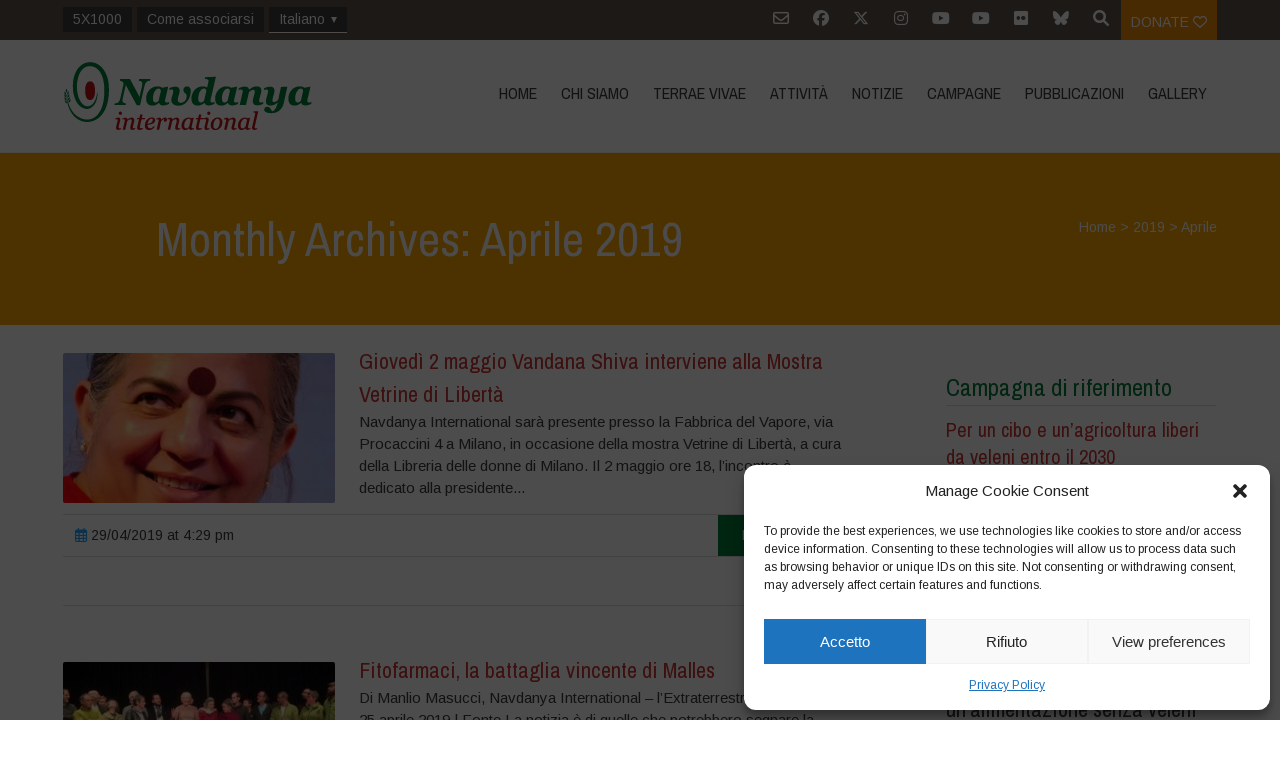

--- FILE ---
content_type: text/html; charset=UTF-8
request_url: https://navdanyainternational.org/it/2019/04/
body_size: 36936
content:

<!DOCTYPE html>
<html lang="it-IT">
<head>
	<!--  Basic Page Needs -->
	<meta charset="UTF-8" />

	<!-- Favicon -->
			<link rel="shortcut icon" href="https://navdanyainternational.org/wp-content/uploads/2018/03/android-icon-192x192.png">
		<link rel="apple-touch-icon" href="https://navdanyainternational.org/wp-content/uploads/2018/03/android-icon-192x192.png" />
	
	<!-- Mobile Specific Meta -->
	<meta name="viewport" content="width=device-width, initial-scale=1, maximum-scale=1">
	<title>Aprile 2019 &#8211; Navdanya international</title>
<meta name='robots' content='max-image-preview:large' />
	<style>img:is([sizes="auto" i], [sizes^="auto," i]) { contain-intrinsic-size: 3000px 1500px }</style>
	<link rel="alternate" hreflang="en" href="https://navdanyainternational.org/2019/04/" />
<link rel="alternate" hreflang="it" href="https://navdanyainternational.org/it/2019/04/" />
<link rel="alternate" hreflang="es" href="https://navdanyainternational.org/es/2019/04/" />
<link rel="alternate" hreflang="fr" href="https://navdanyainternational.org/fr/2019/04/" />
<link rel="alternate" hreflang="de" href="https://navdanyainternational.org/de/2019/04/" />
<link rel="alternate" hreflang="pt-br" href="https://navdanyainternational.org/pt-br/2019/04/" />
<link rel="alternate" hreflang="el" href="https://navdanyainternational.org/el/2019/04/" />
<link rel="alternate" hreflang="ca" href="https://navdanyainternational.org/ca/2019/04/" />
<link rel="alternate" hreflang="x-default" href="https://navdanyainternational.org/2019/04/" />
<link rel='dns-prefetch' href='//unpkg.com' />
<link rel='dns-prefetch' href='//cdnjs.cloudflare.com' />
<link rel='dns-prefetch' href='//stats.wp.com' />
<link rel='dns-prefetch' href='//fonts.googleapis.com' />
<link rel='dns-prefetch' href='//v0.wordpress.com' />
<link rel='dns-prefetch' href='//widgets.wp.com' />
<link rel='dns-prefetch' href='//s0.wp.com' />
<link rel='dns-prefetch' href='//0.gravatar.com' />
<link rel='dns-prefetch' href='//1.gravatar.com' />
<link rel='dns-prefetch' href='//2.gravatar.com' />
<link rel="alternate" type="application/rss+xml" title="Navdanya international &raquo; Feed" href="https://navdanyainternational.org/it/feed/" />
<link rel="alternate" type="application/rss+xml" title="Navdanya international &raquo; Feed dei commenti" href="https://navdanyainternational.org/it/comments/feed/" />
<script type="text/javascript">
/* <![CDATA[ */
window._wpemojiSettings = {"baseUrl":"https:\/\/s.w.org\/images\/core\/emoji\/15.0.3\/72x72\/","ext":".png","svgUrl":"https:\/\/s.w.org\/images\/core\/emoji\/15.0.3\/svg\/","svgExt":".svg","source":{"concatemoji":"https:\/\/navdanyainternational.org\/wp-includes\/js\/wp-emoji-release.min.js?ver=6.7.4"}};
/*! This file is auto-generated */
!function(i,n){var o,s,e;function c(e){try{var t={supportTests:e,timestamp:(new Date).valueOf()};sessionStorage.setItem(o,JSON.stringify(t))}catch(e){}}function p(e,t,n){e.clearRect(0,0,e.canvas.width,e.canvas.height),e.fillText(t,0,0);var t=new Uint32Array(e.getImageData(0,0,e.canvas.width,e.canvas.height).data),r=(e.clearRect(0,0,e.canvas.width,e.canvas.height),e.fillText(n,0,0),new Uint32Array(e.getImageData(0,0,e.canvas.width,e.canvas.height).data));return t.every(function(e,t){return e===r[t]})}function u(e,t,n){switch(t){case"flag":return n(e,"\ud83c\udff3\ufe0f\u200d\u26a7\ufe0f","\ud83c\udff3\ufe0f\u200b\u26a7\ufe0f")?!1:!n(e,"\ud83c\uddfa\ud83c\uddf3","\ud83c\uddfa\u200b\ud83c\uddf3")&&!n(e,"\ud83c\udff4\udb40\udc67\udb40\udc62\udb40\udc65\udb40\udc6e\udb40\udc67\udb40\udc7f","\ud83c\udff4\u200b\udb40\udc67\u200b\udb40\udc62\u200b\udb40\udc65\u200b\udb40\udc6e\u200b\udb40\udc67\u200b\udb40\udc7f");case"emoji":return!n(e,"\ud83d\udc26\u200d\u2b1b","\ud83d\udc26\u200b\u2b1b")}return!1}function f(e,t,n){var r="undefined"!=typeof WorkerGlobalScope&&self instanceof WorkerGlobalScope?new OffscreenCanvas(300,150):i.createElement("canvas"),a=r.getContext("2d",{willReadFrequently:!0}),o=(a.textBaseline="top",a.font="600 32px Arial",{});return e.forEach(function(e){o[e]=t(a,e,n)}),o}function t(e){var t=i.createElement("script");t.src=e,t.defer=!0,i.head.appendChild(t)}"undefined"!=typeof Promise&&(o="wpEmojiSettingsSupports",s=["flag","emoji"],n.supports={everything:!0,everythingExceptFlag:!0},e=new Promise(function(e){i.addEventListener("DOMContentLoaded",e,{once:!0})}),new Promise(function(t){var n=function(){try{var e=JSON.parse(sessionStorage.getItem(o));if("object"==typeof e&&"number"==typeof e.timestamp&&(new Date).valueOf()<e.timestamp+604800&&"object"==typeof e.supportTests)return e.supportTests}catch(e){}return null}();if(!n){if("undefined"!=typeof Worker&&"undefined"!=typeof OffscreenCanvas&&"undefined"!=typeof URL&&URL.createObjectURL&&"undefined"!=typeof Blob)try{var e="postMessage("+f.toString()+"("+[JSON.stringify(s),u.toString(),p.toString()].join(",")+"));",r=new Blob([e],{type:"text/javascript"}),a=new Worker(URL.createObjectURL(r),{name:"wpTestEmojiSupports"});return void(a.onmessage=function(e){c(n=e.data),a.terminate(),t(n)})}catch(e){}c(n=f(s,u,p))}t(n)}).then(function(e){for(var t in e)n.supports[t]=e[t],n.supports.everything=n.supports.everything&&n.supports[t],"flag"!==t&&(n.supports.everythingExceptFlag=n.supports.everythingExceptFlag&&n.supports[t]);n.supports.everythingExceptFlag=n.supports.everythingExceptFlag&&!n.supports.flag,n.DOMReady=!1,n.readyCallback=function(){n.DOMReady=!0}}).then(function(){return e}).then(function(){var e;n.supports.everything||(n.readyCallback(),(e=n.source||{}).concatemoji?t(e.concatemoji):e.wpemoji&&e.twemoji&&(t(e.twemoji),t(e.wpemoji)))}))}((window,document),window._wpemojiSettings);
/* ]]> */
</script>
<link rel='stylesheet' id='sbi_styles-css' href='https://navdanyainternational.org/wp-content/plugins/instagram-feed/css/sbi-styles.min.css?ver=6.10.0' type='text/css' media='all' />
<style id='wp-emoji-styles-inline-css' type='text/css'>

	img.wp-smiley, img.emoji {
		display: inline !important;
		border: none !important;
		box-shadow: none !important;
		height: 1em !important;
		width: 1em !important;
		margin: 0 0.07em !important;
		vertical-align: -0.1em !important;
		background: none !important;
		padding: 0 !important;
	}
</style>
<link rel='stylesheet' id='wp-block-library-css' href='https://navdanyainternational.org/wp-includes/css/dist/block-library/style.min.css?ver=6.7.4' type='text/css' media='all' />
<link rel='stylesheet' id='mediaelement-css' href='https://navdanyainternational.org/wp-includes/js/mediaelement/mediaelementplayer-legacy.min.css?ver=4.2.17' type='text/css' media='all' />
<link rel='stylesheet' id='wp-mediaelement-css' href='https://navdanyainternational.org/wp-includes/js/mediaelement/wp-mediaelement.min.css?ver=6.7.4' type='text/css' media='all' />
<style id='jetpack-sharing-buttons-style-inline-css' type='text/css'>
.jetpack-sharing-buttons__services-list{display:flex;flex-direction:row;flex-wrap:wrap;gap:0;list-style-type:none;margin:5px;padding:0}.jetpack-sharing-buttons__services-list.has-small-icon-size{font-size:12px}.jetpack-sharing-buttons__services-list.has-normal-icon-size{font-size:16px}.jetpack-sharing-buttons__services-list.has-large-icon-size{font-size:24px}.jetpack-sharing-buttons__services-list.has-huge-icon-size{font-size:36px}@media print{.jetpack-sharing-buttons__services-list{display:none!important}}.editor-styles-wrapper .wp-block-jetpack-sharing-buttons{gap:0;padding-inline-start:0}ul.jetpack-sharing-buttons__services-list.has-background{padding:1.25em 2.375em}
</style>
<style id='classic-theme-styles-inline-css' type='text/css'>
/*! This file is auto-generated */
.wp-block-button__link{color:#fff;background-color:#32373c;border-radius:9999px;box-shadow:none;text-decoration:none;padding:calc(.667em + 2px) calc(1.333em + 2px);font-size:1.125em}.wp-block-file__button{background:#32373c;color:#fff;text-decoration:none}
</style>
<style id='global-styles-inline-css' type='text/css'>
:root{--wp--preset--aspect-ratio--square: 1;--wp--preset--aspect-ratio--4-3: 4/3;--wp--preset--aspect-ratio--3-4: 3/4;--wp--preset--aspect-ratio--3-2: 3/2;--wp--preset--aspect-ratio--2-3: 2/3;--wp--preset--aspect-ratio--16-9: 16/9;--wp--preset--aspect-ratio--9-16: 9/16;--wp--preset--color--black: #000000;--wp--preset--color--cyan-bluish-gray: #abb8c3;--wp--preset--color--white: #ffffff;--wp--preset--color--pale-pink: #f78da7;--wp--preset--color--vivid-red: #cf2e2e;--wp--preset--color--luminous-vivid-orange: #ff6900;--wp--preset--color--luminous-vivid-amber: #fcb900;--wp--preset--color--light-green-cyan: #7bdcb5;--wp--preset--color--vivid-green-cyan: #00d084;--wp--preset--color--pale-cyan-blue: #8ed1fc;--wp--preset--color--vivid-cyan-blue: #0693e3;--wp--preset--color--vivid-purple: #9b51e0;--wp--preset--gradient--vivid-cyan-blue-to-vivid-purple: linear-gradient(135deg,rgba(6,147,227,1) 0%,rgb(155,81,224) 100%);--wp--preset--gradient--light-green-cyan-to-vivid-green-cyan: linear-gradient(135deg,rgb(122,220,180) 0%,rgb(0,208,130) 100%);--wp--preset--gradient--luminous-vivid-amber-to-luminous-vivid-orange: linear-gradient(135deg,rgba(252,185,0,1) 0%,rgba(255,105,0,1) 100%);--wp--preset--gradient--luminous-vivid-orange-to-vivid-red: linear-gradient(135deg,rgba(255,105,0,1) 0%,rgb(207,46,46) 100%);--wp--preset--gradient--very-light-gray-to-cyan-bluish-gray: linear-gradient(135deg,rgb(238,238,238) 0%,rgb(169,184,195) 100%);--wp--preset--gradient--cool-to-warm-spectrum: linear-gradient(135deg,rgb(74,234,220) 0%,rgb(151,120,209) 20%,rgb(207,42,186) 40%,rgb(238,44,130) 60%,rgb(251,105,98) 80%,rgb(254,248,76) 100%);--wp--preset--gradient--blush-light-purple: linear-gradient(135deg,rgb(255,206,236) 0%,rgb(152,150,240) 100%);--wp--preset--gradient--blush-bordeaux: linear-gradient(135deg,rgb(254,205,165) 0%,rgb(254,45,45) 50%,rgb(107,0,62) 100%);--wp--preset--gradient--luminous-dusk: linear-gradient(135deg,rgb(255,203,112) 0%,rgb(199,81,192) 50%,rgb(65,88,208) 100%);--wp--preset--gradient--pale-ocean: linear-gradient(135deg,rgb(255,245,203) 0%,rgb(182,227,212) 50%,rgb(51,167,181) 100%);--wp--preset--gradient--electric-grass: linear-gradient(135deg,rgb(202,248,128) 0%,rgb(113,206,126) 100%);--wp--preset--gradient--midnight: linear-gradient(135deg,rgb(2,3,129) 0%,rgb(40,116,252) 100%);--wp--preset--font-size--small: 13px;--wp--preset--font-size--medium: 20px;--wp--preset--font-size--large: 36px;--wp--preset--font-size--x-large: 42px;--wp--preset--spacing--20: 0.44rem;--wp--preset--spacing--30: 0.67rem;--wp--preset--spacing--40: 1rem;--wp--preset--spacing--50: 1.5rem;--wp--preset--spacing--60: 2.25rem;--wp--preset--spacing--70: 3.38rem;--wp--preset--spacing--80: 5.06rem;--wp--preset--shadow--natural: 6px 6px 9px rgba(0, 0, 0, 0.2);--wp--preset--shadow--deep: 12px 12px 50px rgba(0, 0, 0, 0.4);--wp--preset--shadow--sharp: 6px 6px 0px rgba(0, 0, 0, 0.2);--wp--preset--shadow--outlined: 6px 6px 0px -3px rgba(255, 255, 255, 1), 6px 6px rgba(0, 0, 0, 1);--wp--preset--shadow--crisp: 6px 6px 0px rgba(0, 0, 0, 1);}:where(.is-layout-flex){gap: 0.5em;}:where(.is-layout-grid){gap: 0.5em;}body .is-layout-flex{display: flex;}.is-layout-flex{flex-wrap: wrap;align-items: center;}.is-layout-flex > :is(*, div){margin: 0;}body .is-layout-grid{display: grid;}.is-layout-grid > :is(*, div){margin: 0;}:where(.wp-block-columns.is-layout-flex){gap: 2em;}:where(.wp-block-columns.is-layout-grid){gap: 2em;}:where(.wp-block-post-template.is-layout-flex){gap: 1.25em;}:where(.wp-block-post-template.is-layout-grid){gap: 1.25em;}.has-black-color{color: var(--wp--preset--color--black) !important;}.has-cyan-bluish-gray-color{color: var(--wp--preset--color--cyan-bluish-gray) !important;}.has-white-color{color: var(--wp--preset--color--white) !important;}.has-pale-pink-color{color: var(--wp--preset--color--pale-pink) !important;}.has-vivid-red-color{color: var(--wp--preset--color--vivid-red) !important;}.has-luminous-vivid-orange-color{color: var(--wp--preset--color--luminous-vivid-orange) !important;}.has-luminous-vivid-amber-color{color: var(--wp--preset--color--luminous-vivid-amber) !important;}.has-light-green-cyan-color{color: var(--wp--preset--color--light-green-cyan) !important;}.has-vivid-green-cyan-color{color: var(--wp--preset--color--vivid-green-cyan) !important;}.has-pale-cyan-blue-color{color: var(--wp--preset--color--pale-cyan-blue) !important;}.has-vivid-cyan-blue-color{color: var(--wp--preset--color--vivid-cyan-blue) !important;}.has-vivid-purple-color{color: var(--wp--preset--color--vivid-purple) !important;}.has-black-background-color{background-color: var(--wp--preset--color--black) !important;}.has-cyan-bluish-gray-background-color{background-color: var(--wp--preset--color--cyan-bluish-gray) !important;}.has-white-background-color{background-color: var(--wp--preset--color--white) !important;}.has-pale-pink-background-color{background-color: var(--wp--preset--color--pale-pink) !important;}.has-vivid-red-background-color{background-color: var(--wp--preset--color--vivid-red) !important;}.has-luminous-vivid-orange-background-color{background-color: var(--wp--preset--color--luminous-vivid-orange) !important;}.has-luminous-vivid-amber-background-color{background-color: var(--wp--preset--color--luminous-vivid-amber) !important;}.has-light-green-cyan-background-color{background-color: var(--wp--preset--color--light-green-cyan) !important;}.has-vivid-green-cyan-background-color{background-color: var(--wp--preset--color--vivid-green-cyan) !important;}.has-pale-cyan-blue-background-color{background-color: var(--wp--preset--color--pale-cyan-blue) !important;}.has-vivid-cyan-blue-background-color{background-color: var(--wp--preset--color--vivid-cyan-blue) !important;}.has-vivid-purple-background-color{background-color: var(--wp--preset--color--vivid-purple) !important;}.has-black-border-color{border-color: var(--wp--preset--color--black) !important;}.has-cyan-bluish-gray-border-color{border-color: var(--wp--preset--color--cyan-bluish-gray) !important;}.has-white-border-color{border-color: var(--wp--preset--color--white) !important;}.has-pale-pink-border-color{border-color: var(--wp--preset--color--pale-pink) !important;}.has-vivid-red-border-color{border-color: var(--wp--preset--color--vivid-red) !important;}.has-luminous-vivid-orange-border-color{border-color: var(--wp--preset--color--luminous-vivid-orange) !important;}.has-luminous-vivid-amber-border-color{border-color: var(--wp--preset--color--luminous-vivid-amber) !important;}.has-light-green-cyan-border-color{border-color: var(--wp--preset--color--light-green-cyan) !important;}.has-vivid-green-cyan-border-color{border-color: var(--wp--preset--color--vivid-green-cyan) !important;}.has-pale-cyan-blue-border-color{border-color: var(--wp--preset--color--pale-cyan-blue) !important;}.has-vivid-cyan-blue-border-color{border-color: var(--wp--preset--color--vivid-cyan-blue) !important;}.has-vivid-purple-border-color{border-color: var(--wp--preset--color--vivid-purple) !important;}.has-vivid-cyan-blue-to-vivid-purple-gradient-background{background: var(--wp--preset--gradient--vivid-cyan-blue-to-vivid-purple) !important;}.has-light-green-cyan-to-vivid-green-cyan-gradient-background{background: var(--wp--preset--gradient--light-green-cyan-to-vivid-green-cyan) !important;}.has-luminous-vivid-amber-to-luminous-vivid-orange-gradient-background{background: var(--wp--preset--gradient--luminous-vivid-amber-to-luminous-vivid-orange) !important;}.has-luminous-vivid-orange-to-vivid-red-gradient-background{background: var(--wp--preset--gradient--luminous-vivid-orange-to-vivid-red) !important;}.has-very-light-gray-to-cyan-bluish-gray-gradient-background{background: var(--wp--preset--gradient--very-light-gray-to-cyan-bluish-gray) !important;}.has-cool-to-warm-spectrum-gradient-background{background: var(--wp--preset--gradient--cool-to-warm-spectrum) !important;}.has-blush-light-purple-gradient-background{background: var(--wp--preset--gradient--blush-light-purple) !important;}.has-blush-bordeaux-gradient-background{background: var(--wp--preset--gradient--blush-bordeaux) !important;}.has-luminous-dusk-gradient-background{background: var(--wp--preset--gradient--luminous-dusk) !important;}.has-pale-ocean-gradient-background{background: var(--wp--preset--gradient--pale-ocean) !important;}.has-electric-grass-gradient-background{background: var(--wp--preset--gradient--electric-grass) !important;}.has-midnight-gradient-background{background: var(--wp--preset--gradient--midnight) !important;}.has-small-font-size{font-size: var(--wp--preset--font-size--small) !important;}.has-medium-font-size{font-size: var(--wp--preset--font-size--medium) !important;}.has-large-font-size{font-size: var(--wp--preset--font-size--large) !important;}.has-x-large-font-size{font-size: var(--wp--preset--font-size--x-large) !important;}
:where(.wp-block-post-template.is-layout-flex){gap: 1.25em;}:where(.wp-block-post-template.is-layout-grid){gap: 1.25em;}
:where(.wp-block-columns.is-layout-flex){gap: 2em;}:where(.wp-block-columns.is-layout-grid){gap: 2em;}
:root :where(.wp-block-pullquote){font-size: 1.5em;line-height: 1.6;}
</style>
<link rel='stylesheet' id='simply-gallery-block-frontend-css' href='https://navdanyainternational.org/wp-content/plugins/simply-gallery-block/blocks/pgc_sgb.min.style.css?ver=3.3.1' type='text/css' media='all' />
<link rel='stylesheet' id='pgc-simply-gallery-plugin-lightbox-style-css' href='https://navdanyainternational.org/wp-content/plugins/simply-gallery-block/plugins/pgc_sgb_lightbox.min.style.css?ver=3.3.1' type='text/css' media='all' />
<link rel='stylesheet' id='wpml-menu-item-0-css' href='https://navdanyainternational.org/wp-content/plugins/sitepress-multilingual-cms/templates/language-switchers/menu-item/style.min.css?ver=1' type='text/css' media='all' />
<link rel='stylesheet' id='cmplz-general-css' href='https://navdanyainternational.org/wp-content/plugins/complianz-gdpr/assets/css/cookieblocker.min.css?ver=1765296698' type='text/css' media='all' />
<link rel='stylesheet' id='parent-style-css' href='https://navdanyainternational.org/wp-content/themes/charitas-wpl/style.css?ver=6.7.4' type='text/css' media='all' />
<link rel='stylesheet' id='navdanya-css' href='https://navdanyainternational.org/wp-content/themes/navdanya/assets/css/navdanya.css?ver=1.0.12' type='text/css' media='all' />
<link rel='stylesheet' id='swiper-css' href='https://unpkg.com/swiper/swiper-bundle.min.css' type='text/css' media='all' />
<link rel='stylesheet' id='tiny-slider-css' href='https://cdnjs.cloudflare.com/ajax/libs/tiny-slider/2.9.2/tiny-slider.css?ver=6.7.4' type='text/css' media='all' />
<link rel='stylesheet' id='jetpack_likes-css' href='https://navdanyainternational.org/wp-content/plugins/jetpack/modules/likes/style.css?ver=15.3.1' type='text/css' media='all' />
<link rel='stylesheet' id='google-fonts-css' href='https://fonts.googleapis.com/css?family=Arimo%3A400%2C700%2C400italic%2C700italic%7CArchivo+Narrow%3A400%2C400italic%2C700italic%2C700%3Alatin%2Ccyrillic-ext%2Cgreek-ext%2Cvietnamese%2Cgreek%2Clatin-ext%2Ccyrillic&#038;ver=6.7.4' type='text/css' media='all' />
<link rel='stylesheet' id='charitas-style-css' href='https://navdanyainternational.org/wp-content/themes/navdanya/style.css?ver=1.0.12' type='text/css' media='all' />
<link rel='stylesheet' id='newsletter-css' href='https://navdanyainternational.org/wp-content/plugins/newsletter/style.css?ver=9.1.0' type='text/css' media='all' />
<link rel='stylesheet' id='navdanya-vendors-css' href='https://navdanyainternational.org/wp-content/themes/navdanya/assets/css/vendors.min.css?ver=1.0.12' type='text/css' media='all' />
<script type="text/javascript" src="https://navdanyainternational.org/wp-includes/js/jquery/jquery.min.js?ver=3.7.1" id="jquery-core-js"></script>
<script type="text/javascript" src="https://navdanyainternational.org/wp-includes/js/jquery/jquery-migrate.min.js?ver=3.4.1" id="jquery-migrate-js"></script>
<script type="text/javascript" id="3d-flip-book-client-locale-loader-js-extra">
/* <![CDATA[ */
var FB3D_CLIENT_LOCALE = {"ajaxurl":"https:\/\/navdanyainternational.org\/wp-admin\/admin-ajax.php","dictionary":{"Table of contents":"Table of contents","Close":"Close","Bookmarks":"Bookmarks","Thumbnails":"Thumbnails","Search":"Search","Share":"Share","Facebook":"Facebook","Twitter":"Twitter","Email":"Email","Play":"Play","Previous page":"Previous page","Next page":"Next page","Zoom in":"Zoom in","Zoom out":"Zoom out","Fit view":"Fit view","Auto play":"Auto play","Full screen":"Full screen","More":"More","Smart pan":"Smart pan","Single page":"Single page","Sounds":"Sounds","Stats":"Stats","Print":"Print","Download":"Download","Goto first page":"Goto first page","Goto last page":"Goto last page"},"images":"https:\/\/navdanyainternational.org\/wp-content\/plugins\/interactive-3d-flipbook-powered-physics-engine\/assets\/images\/","jsData":{"urls":[],"posts":{"ids_mis":[],"ids":[]},"pages":[],"firstPages":[],"bookCtrlProps":[],"bookTemplates":[]},"key":"3d-flip-book","pdfJS":{"pdfJsLib":"https:\/\/navdanyainternational.org\/wp-content\/plugins\/interactive-3d-flipbook-powered-physics-engine\/assets\/js\/pdf.min.js?ver=4.3.136","pdfJsWorker":"https:\/\/navdanyainternational.org\/wp-content\/plugins\/interactive-3d-flipbook-powered-physics-engine\/assets\/js\/pdf.worker.js?ver=4.3.136","stablePdfJsLib":"https:\/\/navdanyainternational.org\/wp-content\/plugins\/interactive-3d-flipbook-powered-physics-engine\/assets\/js\/stable\/pdf.min.js?ver=2.5.207","stablePdfJsWorker":"https:\/\/navdanyainternational.org\/wp-content\/plugins\/interactive-3d-flipbook-powered-physics-engine\/assets\/js\/stable\/pdf.worker.js?ver=2.5.207","pdfJsCMapUrl":"https:\/\/navdanyainternational.org\/wp-content\/plugins\/interactive-3d-flipbook-powered-physics-engine\/assets\/cmaps\/"},"cacheurl":"https:\/\/navdanyainternational.org\/wp-content\/uploads\/3d-flip-book\/cache\/","pluginsurl":"https:\/\/navdanyainternational.org\/wp-content\/plugins\/","pluginurl":"https:\/\/navdanyainternational.org\/wp-content\/plugins\/interactive-3d-flipbook-powered-physics-engine\/","thumbnailSize":{"width":"300","height":"300"},"version":"1.16.17"};
/* ]]> */
</script>
<script type="text/javascript" src="https://navdanyainternational.org/wp-content/plugins/interactive-3d-flipbook-powered-physics-engine/assets/js/client-locale-loader.js?ver=1.16.17" id="3d-flip-book-client-locale-loader-js" async="async" data-wp-strategy="async"></script>
<script type="text/javascript" src="https://cdnjs.cloudflare.com/ajax/libs/tiny-slider/2.9.2/min/tiny-slider.helper.ie8.js" id="tiny-slider-ie-js"></script>
<link rel="https://api.w.org/" href="https://navdanyainternational.org/it/wp-json/" /><link rel="EditURI" type="application/rsd+xml" title="RSD" href="https://navdanyainternational.org/xmlrpc.php?rsd" />
<meta name="generator" content="WordPress 6.7.4" />
<meta name="generator" content="WPML ver:4.8.5 stt:8,1,4,3,13,27,43,2;" />
<noscript><style>.simply-gallery-amp{ display: block !important; }</style></noscript><noscript><style>.sgb-preloader{ display: none !important; }</style></noscript>	<style>img#wpstats{display:none}</style>
					<style>.cmplz-hidden {
					display: none !important;
				}</style>
<meta property='og:title' content='' />
<meta property='og:site_name' content='Navdanya international' />
<meta property='og:url' content='https://navdanyainternational.org/it/giovedi-2-maggio-vandana-shiva-interviene-alla-mostra-vetrine-di-liberta/' />
<meta property='og:type' content='article' />				<style>
			a, a:visited { color: #cc3333;}

			a:focus, a:active, a:hover { color: #e03838; }

			/* This used to be background */
			.teaser-page-list, #footer-widget-area, .short-content .buttons, .buttons-download, .event-info, .teaser-page-404, .announce-body, .teaser-page, .tagcloud a, .widget ul li:hover, #searchform #searchsubmit, .nav-next a:hover, .nav-previous a:hover, .progress-percent, .progress-money, .progress-percent .arrow, .progress-money .arrow, .donate_now_bt, .toggle-content-donation, .widget-title .viewall a:hover, .flexslider-news .flex-button-red a:hover, .entry-header-comments .reply a:hover, .share-buttons, #flexslider-gallery-carousel, .menu-language-menu-container ul li a:hover, .menu-language-menu-container ul .current a, ul.nav-menu ul a:hover, .nav-menu ul ul a:hover, #toolbar .tb-list .search-items, #toolbar .tb-list .search a:hover, #toolbar .tb-list .search:hover { background-color:  #007b3a;}

			h1,h2,h3,h4,h5,h6, .candidate .name, figure:hover .mask-square, .nav-menu .current_page_item > a, .nav-menu .current_page_ancestor > a, .nav-menu .current-menu-item > a, .nav-menu .current-menu-ancestor > a {color:  #007b3a;}

			.tagcloud a:hover {color: #e03838!important;}

			.nav-next a:hover, .nav-previous a:hover, .toggle-content-donation, .widget-title .viewall a:hover, .flexslider-news .flex-button-red a, .entry-header-comments .reply a:hover {border: 1px solid #007b3a!important;}

			.flex-active, .woocommerce-product-gallery .flex-control-nav li img.flex-active {border-top: 3px solid #007b3a;}

			.flex-content .flex-button a:hover, .woocommerce .widget_price_filter .ui-slider .ui-slider-handle, .woocommerce .widget_price_filter .ui-slider .ui-slider-range, .woocommerce #respond input#submit, .woocommerce a.button, .woocommerce button.button, .woocommerce input.button, .woocommerce #respond input#submit.alt, .woocommerce a.button.alt, .woocommerce button.button.alt, .woocommerce input.button.alt {background:#007b3a; }

			.latestnews-body .flex-direction-nav a {background-color: #007b3a;}

			.entry-content blockquote {border-left: 3px solid #007b3a;}
			#toolbar, .site-info, #flexslider-gallery-carousel .flex-active-slide, .mean-container .mean-bar, .social-widget-margin a, .social-widget-margin a:visited  {	background: #5f554b; }
			.flickr-widget-body a:hover {border: 1px solid #5f554b;;}

			.woocommerce div.product p.price, .woocommerce div.product span.price, .woocommerce div.product .stock, .woocommerce ul.products li.product .price { color:; }
			.woocommerce span.onsale { background-color:; }

		</style>
	<style></style>
<!-- Jetpack Open Graph Tags -->
<meta property="og:type" content="website" />
<meta property="og:title" content="Aprile 2019 &#8211; Navdanya international" />
<meta property="og:site_name" content="Navdanya international" />
<meta property="og:image" content="https://s0.wp.com/i/blank.jpg" />
<meta property="og:image:width" content="200" />
<meta property="og:image:height" content="200" />
<meta property="og:image:alt" content="" />
<meta property="og:locale" content="it_IT" />

<!-- End Jetpack Open Graph Tags -->
<link rel="icon" href="https://navdanyainternational.org/wp-content/uploads/2018/03/android-icon-192x192-150x150.png" sizes="32x32" />
<link rel="icon" href="https://navdanyainternational.org/wp-content/uploads/2018/03/android-icon-192x192.png" sizes="192x192" />
<link rel="apple-touch-icon" href="https://navdanyainternational.org/wp-content/uploads/2018/03/android-icon-192x192.png" />
<meta name="msapplication-TileImage" content="https://navdanyainternational.org/wp-content/uploads/2018/03/android-icon-192x192.png" />
		<style type="text/css" id="wp-custom-css">
			.menu-language-menu-container, .menu-language-menu-english-container {
	float: left;
}
.menu-language-menu-container ul, .menu-language-menu-english-container ul{
	margin: 7px 0 0 0;
	padding: 0;
	display: inline-block;
}

.menu-language-menu-container ul.sub-menu li a,.menu-language-menu-container ul.sub-menu li a, .menu-language-menu-english-container ul.sub-menu li a,.menu-language-menu-english-container ul.sub-menu li a{
	display: block;
border-color: #999;
}

.menu-language-menu-container ul li {float: none} 
.menu-language-menu-english-container ul li {
	margin: 0 1px 0 0;
	display: inline-block;
}
.menu-language-menu-container ul li a, .menu-language-menu-english-container ul li a {
	color: #fff;
	text-decoration: none;
	background: #3b3b3d;
	display: inline-block;
	padding: 2px 10px;
}
.menu-language-menu-container ul li a:hover, .menu-language-menu-english-container ul li a:hover {
	border-bottom: 1px solid #fff;
}
.menu-language-menu-container ul .current a, .menu-language-menu-english-container ul .current a {
	border-bottom: 0px solid #fff;
	font-weight: bold;
}
.wpml-ls-menu-item .wpml-ls-flag+span {
		display:none
	}
.tnp-subscription input[type=text], .tnp-subscription input[type=email], .tnp-subscription select 
 {
	border: solid 1px #ccc;
}
@media screen and (min-width:769px){
	.menu-language-menu-container ul li.menu-item-has-children > a:after, .menu-language-menu-english-container ul li.menu-item-has-children > a:after {
content: '';
    display: block;
    float: right;
    width: 0;
    height: 0;
    border-style: solid;
    border-width: 6px 3px 0 3px;
    border-color: #ffffff transparent transparent transparent;
    margin-top: 8px;
    margin-left: 6px;
}
	
	.menu-language-menu-container ul.sub-menu, .menu-language-menu-english-container ul.sub-menu{
	display: none;
}
.menu-language-menu-container ul.sub-menu li, .menu-language-menu-english-container ul.sub-menu li{
	display: block
}
	.menu-language-menu-container li:hover ul.sub-menu, .menu-language-menu-english-container li:hover ul.sub-menu{
	display: block;
	position: absolute;
	z-index: 400; margin-top: 0;
}
	.wpml-ls-menu-item .wpml-ls-flag {display: none}
	.wpml-ls-menu-item .wpml-ls-flag+span {
		display:inline-block
	}
}
#main .tns-horizontal.tns-subpixel>.tns-item {
    vertical-align: middle;
}

@media screen and (max-width: 1200px){
body .long-description iframe {
    min-height: 100%;
}	
}

@media screen and (max-width:768px){
		body .cmplz-blocked-content-container .cmplz-blocked-content-notice {font-size:22px}
}
.sh-link a {
	padding: 1em 2em; 
	display: inline-block;
	border: solid 1px;
	text-decoration:none;
	text-transform: uppercase;
}		</style>
		</head>
<body data-cmplz=1 class="archive date">
	<div id="page">

		<!-- Toolbar -->
		<div id="toolbar">
			<div class="container_16">

				<div class="grid_16">

						<div class="menu-language-menu-container"><ul id="menu-language-menu" class="menu"><li id="menu-item-8081" class="menu-item menu-item-type-post_type menu-item-object-post menu-item-8081"><a href="https://navdanyainternational.org/it/5x1000/">5X1000</a></li>
<li id="menu-item-4892" class="menu-item menu-item-type-post_type menu-item-object-page menu-item-4892"><a href="https://navdanyainternational.org/it/come-associarsi/">Come associarsi</a></li>
<li id="menu-item-wpml-ls-7-it" class="menu-item wpml-ls-slot-7 wpml-ls-item wpml-ls-item-it wpml-ls-current-language wpml-ls-menu-item menu-item-type-wpml_ls_menu_item menu-item-object-wpml_ls_menu_item menu-item-has-children menu-item-wpml-ls-7-it"><a href="https://navdanyainternational.org/it/2019/04/" role="menuitem"><span class="wpml-ls-native" lang="it">Italiano</span></a>
<ul class="sub-menu">
	<li id="menu-item-wpml-ls-7-en" class="menu-item wpml-ls-slot-7 wpml-ls-item wpml-ls-item-en wpml-ls-menu-item wpml-ls-first-item menu-item-type-wpml_ls_menu_item menu-item-object-wpml_ls_menu_item menu-item-wpml-ls-7-en"><a href="https://navdanyainternational.org/2019/04/" title="Passa a Inglese(English)" aria-label="Passa a Inglese(English)" role="menuitem"><span class="wpml-ls-native" lang="en">English</span><span class="wpml-ls-display"><span class="wpml-ls-bracket"> (</span>Inglese<span class="wpml-ls-bracket">)</span></span></a></li>
	<li id="menu-item-wpml-ls-7-es" class="menu-item wpml-ls-slot-7 wpml-ls-item wpml-ls-item-es wpml-ls-menu-item menu-item-type-wpml_ls_menu_item menu-item-object-wpml_ls_menu_item menu-item-wpml-ls-7-es"><a href="https://navdanyainternational.org/es/2019/04/" title="Passa a Spagnolo(Español)" aria-label="Passa a Spagnolo(Español)" role="menuitem"><span class="wpml-ls-native" lang="es">Español</span><span class="wpml-ls-display"><span class="wpml-ls-bracket"> (</span>Spagnolo<span class="wpml-ls-bracket">)</span></span></a></li>
	<li id="menu-item-wpml-ls-7-fr" class="menu-item wpml-ls-slot-7 wpml-ls-item wpml-ls-item-fr wpml-ls-menu-item menu-item-type-wpml_ls_menu_item menu-item-object-wpml_ls_menu_item menu-item-wpml-ls-7-fr"><a href="https://navdanyainternational.org/fr/2019/04/" title="Passa a Francese(Français)" aria-label="Passa a Francese(Français)" role="menuitem"><span class="wpml-ls-native" lang="fr">Français</span><span class="wpml-ls-display"><span class="wpml-ls-bracket"> (</span>Francese<span class="wpml-ls-bracket">)</span></span></a></li>
	<li id="menu-item-wpml-ls-7-de" class="menu-item wpml-ls-slot-7 wpml-ls-item wpml-ls-item-de wpml-ls-menu-item menu-item-type-wpml_ls_menu_item menu-item-object-wpml_ls_menu_item menu-item-wpml-ls-7-de"><a href="https://navdanyainternational.org/de/2019/04/" title="Passa a Tedesco(Deutsch)" aria-label="Passa a Tedesco(Deutsch)" role="menuitem"><span class="wpml-ls-native" lang="de">Deutsch</span><span class="wpml-ls-display"><span class="wpml-ls-bracket"> (</span>Tedesco<span class="wpml-ls-bracket">)</span></span></a></li>
	<li id="menu-item-wpml-ls-7-pt-br" class="menu-item wpml-ls-slot-7 wpml-ls-item wpml-ls-item-pt-br wpml-ls-menu-item menu-item-type-wpml_ls_menu_item menu-item-object-wpml_ls_menu_item menu-item-wpml-ls-7-pt-br"><a href="https://navdanyainternational.org/pt-br/2019/04/" title="Passa a Portoghese, Brasile(Português)" aria-label="Passa a Portoghese, Brasile(Português)" role="menuitem"><span class="wpml-ls-native" lang="pt-br">Português</span><span class="wpml-ls-display"><span class="wpml-ls-bracket"> (</span>Portoghese, Brasile<span class="wpml-ls-bracket">)</span></span></a></li>
	<li id="menu-item-wpml-ls-7-el" class="menu-item wpml-ls-slot-7 wpml-ls-item wpml-ls-item-el wpml-ls-menu-item menu-item-type-wpml_ls_menu_item menu-item-object-wpml_ls_menu_item menu-item-wpml-ls-7-el"><a href="https://navdanyainternational.org/el/2019/04/" title="Passa a Greco(Ελληνικα)" aria-label="Passa a Greco(Ελληνικα)" role="menuitem"><span class="wpml-ls-native" lang="el">Ελληνικα</span><span class="wpml-ls-display"><span class="wpml-ls-bracket"> (</span>Greco<span class="wpml-ls-bracket">)</span></span></a></li>
	<li id="menu-item-wpml-ls-7-ca" class="menu-item wpml-ls-slot-7 wpml-ls-item wpml-ls-item-ca wpml-ls-menu-item wpml-ls-last-item menu-item-type-wpml_ls_menu_item menu-item-object-wpml_ls_menu_item menu-item-wpml-ls-7-ca"><a href="https://navdanyainternational.org/ca/2019/04/" title="Passa a Catalano(Català)" aria-label="Passa a Catalano(Català)" role="menuitem"><span class="wpml-ls-native" lang="ca">Català</span><span class="wpml-ls-display"><span class="wpml-ls-bracket"> (</span>Catalano<span class="wpml-ls-bracket">)</span></span></a></li>
</ul>
</li>
</ul></div>
					<ul class="tb-list">
						
						
													<li class="list-icon-item"><a href="https://navdanyainternational.org/it/contact-us/" title="Contact"><i class="far fa-envelope"></i></a></li>
						
						
						
																															<li class="list-icon-item mt"><a target="_blank" title="Facebook" href="https://www.facebook.com/navdanyainternational/"><i class="fab fa-facebook"></i></a></li>
																	<li class="list-icon-item mt"><a target="_blank" title="Twitter" href="https://x.com/NavdanyaInt"><i class="fab fa-x-twitter"></i></a></li>
																	<li class="list-icon-item mt"><a target="_blank" title="Instagram" href="https://www.instagram.com/navdanyainternational/"><i class="fab fa-instagram"></i></a></li>
																	<li class="list-icon-item mt"><a target="_blank" title="YouTube NI" href="https://www.youtube.com/@navdanyainternational"><i class="fab fa-youtube"></i></a></li>
																	<li class="list-icon-item mt"><a target="_blank" title="YouTube SF" href="https://www.youtube.com/@occupytheseed"><i class="fab fa-youtube"></i></a></li>
																	<li class="list-icon-item mt"><a target="_blank" title="Flickr" href="https://www.flickr.com/photos/156662786@N05/albums"><i class="fab fa-flickr"></i></a></li>
																	<li class="list-icon-item mt"><a target="_blank" title="BlueSky" href="https://bsky.app/profile/navdanyaint.bsky.social"><i class="fab fa-bluesky"></i></a></li>
															
						
													<li class="list-icon-item search">
								<a href="#">
									<i class="fas fa-search" title="Search"></i>
								</a>
								<ul class="search-items radius-bottom">
									<li>
										<div class="search-form">
											<form role="search" method="get" id="searchform" action="https://navdanyainternational.org/it/">
												<div>
													<input type="text" value="Search for..." name="s" id="s" onfocus="if(this.value==this.defaultValue)this.value='';" onblur="if(this.value=='')this.value=this.defaultValue;"/>
													<input type="submit" id="searchsubmit" value="Search" />
												</div>
											</form>
										</div>
									</li>
								</ul>
							</li>
												<!-- Display the shopping cart if WooCommerce is active -->
												
													<li class="donate"><a target="_self" href="https://navdanyainternational.org/it/partecipa-con-una-donazione/">Donate <i class="far fa-heart"></i></a></li>
						
					</ul>
					<div class="clear"></div>
				</div>
			</div>
			<div class="clear"></div>
		</div>
		<!-- /#toolbar -->

		<header id="branding" class="site-header" role="banner">
			<div id="sticky_navigation">
				<div class="container_16">
					<hgroup class="fleft grid_5">
							<h1 id="site-title">
								<a href="https://navdanyainternational.org/it/" title="Navdanya international - " rel="home">
																<img src="https://navdanyainternational.org/wp-content/uploads/2018/03/logo_navdanya.png">
															</a></h1>
								<h2 id="site-description"></h2>
					</hgroup>

					<nav role="navigation" class="site-navigation main-navigation grid_11" id="site-navigation">
						<div class="menu-menu-principale-container"><ul id="menu-menu-principale" class="nav-menu"><li id="menu-item-30714" class="menu-item menu-item-type-custom menu-item-object-custom menu-item-30714"><a href="https://navdanyainternational.org/it/">Home</a></li>
<li id="menu-item-9278" class="menu-item menu-item-type-custom menu-item-object-custom menu-item-has-children menu-item-9278"><a href="#">Chi siamo</a>
<ul class="sub-menu">
	<li id="menu-item-32307" class="menu-item menu-item-type-post_type menu-item-object-page menu-item-32307"><a href="https://navdanyainternational.org/it/chi-siamo/">Navdanya International</a></li>
	<li id="menu-item-5827" class="menu-item menu-item-type-post_type menu-item-object-page menu-item-5827"><a href="https://navdanyainternational.org/it/chi-siamo/commissione-internazionale-per-il-futuro-dellalimentazione-e-dellagricoltura/">Commissione Internazionale per il Futuro dell’Alimentazione e dell’Agricoltura</a></li>
	<li id="menu-item-5825" class="menu-item menu-item-type-custom menu-item-object-custom menu-item-5825"><a href="http://www.navdanya.org/">Navdanya</a></li>
	<li id="menu-item-45491" class="menu-item menu-item-type-post_type menu-item-object-page menu-item-45491"><a href="https://navdanyainternational.org/it/cosa-facciamo/bija-vidyapeeth-earth-university-universita-della-terra/">Università della Terra</a></li>
	<li id="menu-item-5826" class="menu-item menu-item-type-post_type menu-item-object-page menu-item-5826"><a href="https://navdanyainternational.org/it/come-associarsi/tirocinio-formativo/">Opportunità di Internship</a></li>
</ul>
</li>
<li id="menu-item-49361" class="menu-item menu-item-type-post_type menu-item-object-page menu-item-has-children menu-item-49361"><a href="https://navdanyainternational.org/it/terrae-vivae/">Terrae Vivae</a>
<ul class="sub-menu">
	<li id="menu-item-46073" class="menu-item menu-item-type-post_type menu-item-object-page menu-item-has-children menu-item-46073"><a href="https://navdanyainternational.org/it/ecoculturae-comunita-ecologiche-in-formazione/">Ecoculturae – Comunità ecologiche in formazione</a>
	<ul class="sub-menu">
		<li id="menu-item-46074" class="menu-item menu-item-type-post_type menu-item-object-post_projects menu-item-46074"><a href="https://navdanyainternational.org/it/projects/agroecologia-e-vita/">Agroecologia è Vita</a></li>
		<li id="menu-item-46843" class="menu-item menu-item-type-post_type menu-item-object-post_projects menu-item-46843"><a href="https://navdanyainternational.org/it/projects/giovani-custodi-di-biodiversita/">Giovani Custodi di Biodiversità</a></li>
		<li id="menu-item-46319" class="menu-item menu-item-type-post_type menu-item-object-post_projects menu-item-46319"><a href="https://navdanyainternational.org/it/projects/progetto-di-educazione-ecologica/">Progetto di educazione ecologica (PCTO)</a></li>
		<li id="menu-item-30025" class="menu-item menu-item-type-post_type menu-item-object-post_projects menu-item-30025"><a href="https://navdanyainternational.org/it/projects/la-biodiversita-e-vita-scopriamola-insieme/">Biodiversità è Vita</a></li>
		<li id="menu-item-40205" class="menu-item menu-item-type-post_type menu-item-object-post_projects menu-item-40205"><a href="https://navdanyainternational.org/it/projects/lacqua-e-vita/">L’acqua è vita</a></li>
		<li id="menu-item-34170" class="menu-item menu-item-type-custom menu-item-object-custom menu-item-34170"><a href="https://navdanyainternational.org/it/projects/blue-communities/">Blue Communities</a></li>
	</ul>
</li>
</ul>
</li>
<li id="menu-item-47221" class="menu-item menu-item-type-custom menu-item-object-custom menu-item-has-children menu-item-47221"><a href="#">Attività</a>
<ul class="sub-menu">
	<li id="menu-item-47222" class="menu-item menu-item-type-post_type menu-item-object-page menu-item-47222"><a href="https://navdanyainternational.org/it/calendario-dei-corsi-2025/">Calendario dei corsi 2025</a></li>
	<li id="menu-item-2713" class="menu-item menu-item-type-taxonomy menu-item-object-category menu-item-has-children menu-item-2713"><a href="https://navdanyainternational.org/it/category/eventi/">Eventi</a>
	<ul class="sub-menu">
		<li id="menu-item-6479" class="menu-item menu-item-type-post_type menu-item-object-page menu-item-6479"><a href="https://navdanyainternational.org/it/calendario-prossime-iniziative/">Calendario prossime iniziative</a></li>
	</ul>
</li>
	<li id="menu-item-49552" class="menu-item menu-item-type-taxonomy menu-item-object-category menu-item-has-children menu-item-49552"><a href="https://navdanyainternational.org/it/category/eventi/report-eventi/">Report Eventi</a>
	<ul class="sub-menu">
		<li id="menu-item-12232" class="menu-item menu-item-type-post_type menu-item-object-page menu-item-12232"><a href="https://navdanyainternational.org/it/calendario-iniziative-passate/">Calendario: iniziative passate</a></li>
	</ul>
</li>
</ul>
</li>
<li id="menu-item-11498" class="menu-item menu-item-type-taxonomy menu-item-object-category menu-item-has-children menu-item-11498"><a href="https://navdanyainternational.org/it/category/notizie/">Notizie</a>
<ul class="sub-menu">
	<li id="menu-item-50165" class="menu-item menu-item-type-taxonomy menu-item-object-category menu-item-has-children menu-item-50165"><a href="https://navdanyainternational.org/it/category/terrae-vivae/">Terrae Vivae Blog</a>
	<ul class="sub-menu">
		<li id="menu-item-47238" class="menu-item menu-item-type-taxonomy menu-item-object-category menu-item-47238"><a href="https://navdanyainternational.org/it/category/terrae-vivae/educazione-ecologica/">Ecoculturae Blog</a></li>
	</ul>
</li>
	<li id="menu-item-8144" class="menu-item menu-item-type-taxonomy menu-item-object-category menu-item-8144"><a href="https://navdanyainternational.org/it/category/notizie/i-nostri-articoli/">i nostri articoli</a></li>
	<li id="menu-item-8145" class="menu-item menu-item-type-taxonomy menu-item-object-category menu-item-8145"><a href="https://navdanyainternational.org/it/category/notizie/notizie-di-attualita/">notizie di attualità</a></li>
	<li id="menu-item-2723" class="menu-item menu-item-type-taxonomy menu-item-object-category menu-item-2723"><a href="https://navdanyainternational.org/it/category/notizie/comunicati-stampa/">Comunicati Stampa</a></li>
	<li id="menu-item-22854" class="menu-item menu-item-type-custom menu-item-object-custom menu-item-22854"><a href="https://navdanyainternational.org/press-coverage-2/#tab-202042">Rassegna Stampa</a></li>
	<li id="menu-item-29504" class="menu-item menu-item-type-custom menu-item-object-custom menu-item-29504"><a href="https://navdanyainternational.org/newsletters-archive/">Archivio Newsletter</a></li>
	<li id="menu-item-6118" class="menu-item menu-item-type-custom menu-item-object-custom menu-item-6118"><a href="https://www.lifegate.it/persone/sponsors/navdanya-international">Il nostro Magazine su Lifegate</a></li>
</ul>
</li>
<li id="menu-item-3830" class="menu-item menu-item-type-post_type menu-item-object-page menu-item-has-children menu-item-3830"><a href="https://navdanyainternational.org/it/campagne/">Campagne</a>
<ul class="sub-menu">
	<li id="menu-item-34774" class="menu-item menu-item-type-post_type menu-item-object-post_causes menu-item-34774"><a href="https://navdanyainternational.org/it/cause/gli-ogm-non-devono-essere-deregolamentati/">No alla deregolamentazione degli ogm</a></li>
	<li id="menu-item-46075" class="menu-item menu-item-type-post_type menu-item-object-post_publications menu-item-46075"><a href="https://navdanyainternational.org/it/publications/la-biodiversita-non-e-in-vendita/">La biodiversità non è in vendita</a></li>
	<li id="menu-item-6236" class="menu-item menu-item-type-post_type menu-item-object-post_causes menu-item-6236"><a href="https://navdanyainternational.org/it/cause/cibo-e-agricoltura-liberi-da-veleni-2030/">Per un cibo e un’agricoltura liberi da veleni</a></li>
</ul>
</li>
<li id="menu-item-6844" class="menu-item menu-item-type-post_type menu-item-object-page menu-item-has-children menu-item-6844"><a href="https://navdanyainternational.org/it/pubblicazioni/">Pubblicazioni</a>
<ul class="sub-menu">
	<li id="menu-item-13482" class="menu-item menu-item-type-taxonomy menu-item-object-wpl_publications_category menu-item-13482"><a href="https://navdanyainternational.org/it/publications-category/pubblicazioni-della-commissione-internazionale-per-il-futuro-dellalimentazione-e-dellagricoltura/">Pubblicazioni della commissione internazionale per il futuro dell’alimentazione e dell’agricoltura</a></li>
	<li id="menu-item-13589" class="menu-item menu-item-type-post_type menu-item-object-post_publications menu-item-13589"><a href="https://navdanyainternational.org/it/publications/pubblicazioni-navdanya-terra-nuova-edizioni/">Pubblicazioni di Navdanya a cura di Terra Nuova Edizioni</a></li>
	<li id="menu-item-2730" class="menu-item menu-item-type-taxonomy menu-item-object-wpl_publications_category menu-item-2730"><a href="https://navdanyainternational.org/it/publications-category/rapporti/">Rapporti</a></li>
	<li id="menu-item-46076" class="menu-item menu-item-type-taxonomy menu-item-object-wpl_publications_category menu-item-46076"><a href="https://navdanyainternational.org/it/publications-category/libri-illustrati/">Libri illustrati</a></li>
</ul>
</li>
<li id="menu-item-2726" class="menu-item menu-item-type-custom menu-item-object-custom menu-item-has-children menu-item-2726"><a href="#">Gallery</a>
<ul class="sub-menu">
	<li id="menu-item-48607" class="menu-item menu-item-type-taxonomy menu-item-object-category menu-item-48607"><a href="https://navdanyainternational.org/it/category/multimedia/cortometraggi/">Cortometraggi</a></li>
	<li id="menu-item-48608" class="menu-item menu-item-type-custom menu-item-object-custom menu-item-48608"><a href="https://www.youtube.com/@navdanyainternational">VIDEO NAVDANYA INTERNATIONAL</a></li>
	<li id="menu-item-5829" class="menu-item menu-item-type-custom menu-item-object-custom menu-item-5829"><a href="https://www.youtube.com/user/occupytheseed/videos">VIDEO SEED FREEDOM</a></li>
	<li id="menu-item-5828" class="menu-item menu-item-type-custom menu-item-object-custom menu-item-5828"><a href="https://www.flickr.com/photos/156662786@N05/albums">GALLERIA FOTO</a></li>
</ul>
</li>
</ul></div>					</nav>

					<!-- Mobile navigation -->

					<div class="grid_16 mob-nav"></div>

					<!-- .site-navigation .main-navigation -->
					<div class="clear"></div>
				</div>
			</div>
		</header>
		<!-- #masthead .site-header -->
<div class="item teaser-page-list">
	<div class="container_16">
		<aside class="grid_10">
			<header class="page-header"><h1 class="page-title">Monthly Archives: Aprile 2019</h1><div class="left-corner"></div></header>		</aside>
					<div class="grid_6">
				<div id="rootline">
					<a href="https://navdanyainternational.org/it/">Home</a> > <a href="https://navdanyainternational.org/it/2019/">2019</a> > <span class="current">Aprile</span>				</div>
			</div>
				<div class="clear"></div>
	</div>
</div>

<div id="main" class="site-main container_16">
	<div class="inner">
		<div id="primary" class="grid_11 suffix_1">
			
										<article id="post-8629" class="list post-8629 post type-post status-publish format-standard has-post-thumbnail hentry category-comunicati-stampa category-i-nostri-articoli category-notizie thematic_area-cibo-e-salute thematic_area-controllo-corporativo thematic_area-democrazia-della-terra">
		<div class="short-content">

							<figure>
				<a title="Giovedì 2 maggio Vandana Shiva interviene alla Mostra Vetrine di Libertà" href="https://navdanyainternational.org/it/giovedi-2-maggio-vandana-shiva-interviene-alla-mostra-vetrine-di-liberta/">
					<img width="272" height="150" src="https://navdanyainternational.org/wp-content/uploads/2019/04/57556848_2080494888685807_4665355126599319552_n-272x150.jpg" class="attachment-small-thumb size-small-thumb wp-post-image" alt="" decoding="async" srcset="https://navdanyainternational.org/wp-content/uploads/2019/04/57556848_2080494888685807_4665355126599319552_n-272x150.jpg 272w, https://navdanyainternational.org/wp-content/uploads/2019/04/57556848_2080494888685807_4665355126599319552_n-500x277.jpg 500w, https://navdanyainternational.org/wp-content/uploads/2019/04/57556848_2080494888685807_4665355126599319552_n-1200x661.jpg 1200w, https://navdanyainternational.org/wp-content/uploads/2019/04/57556848_2080494888685807_4665355126599319552_n-140x77.jpg 140w" sizes="(max-width: 272px) 100vw, 272px" data-attachment-id="8560" data-permalink="https://navdanyainternational.org/it/calendar/incontro-con-vandana-shiva/57556848_2080494888685807_4665355126599319552_n/" data-orig-file="https://navdanyainternational.org/wp-content/uploads/2019/04/57556848_2080494888685807_4665355126599319552_n.jpg" data-orig-size="528,697" data-comments-opened="0" data-image-meta="{&quot;aperture&quot;:&quot;0&quot;,&quot;credit&quot;:&quot;&quot;,&quot;camera&quot;:&quot;&quot;,&quot;caption&quot;:&quot;&quot;,&quot;created_timestamp&quot;:&quot;0&quot;,&quot;copyright&quot;:&quot;&quot;,&quot;focal_length&quot;:&quot;0&quot;,&quot;iso&quot;:&quot;0&quot;,&quot;shutter_speed&quot;:&quot;0&quot;,&quot;title&quot;:&quot;&quot;,&quot;orientation&quot;:&quot;0&quot;}" data-image-title="57556848_2080494888685807_4665355126599319552_n" data-image-description="" data-image-caption="" data-medium-file="https://navdanyainternational.org/wp-content/uploads/2019/04/57556848_2080494888685807_4665355126599319552_n-485x640.jpg" data-large-file="https://navdanyainternational.org/wp-content/uploads/2019/04/57556848_2080494888685807_4665355126599319552_n.jpg" />					<div class="mask radius">
						<div class="mask-square"><i class="fas fa-link"></i></div>
					</div>
				</a>
				</figure>
			
			<h1 class="entry-header">
				<a title="Giovedì 2 maggio Vandana Shiva interviene alla Mostra Vetrine di Libertà" href="https://navdanyainternational.org/it/giovedi-2-maggio-vandana-shiva-interviene-alla-mostra-vetrine-di-liberta/">Giovedì 2 maggio Vandana Shiva interviene alla Mostra Vetrine di Libertà</a>
			</h1>
			<div class="short-description">
				<p>Navdanya International sarà presente presso la Fabbrica del Vapore, via Procaccini 4 a Milano, in occasione della mostra Vetrine di Libertà, a cura della Libreria delle donne di Milano. Il 2 maggio ore 18, l’incontro è dedicato alla presidente...</p>
							</div>

			<div class="entry-meta">
				<!-- Date -->
									<time datetime="2019-04-29T16:29:24+02:00">
						<a class="buttons time fleft" href="https://navdanyainternational.org/it/giovedi-2-maggio-vandana-shiva-interviene-alla-mostra-vetrine-di-liberta/"><i class="far fa-calendar-alt"></i> 29/04/2019 at 4:29 pm</a>
					</time>
				
				<!-- Author -->
				
				<a class="buttons fright" href="https://navdanyainternational.org/it/giovedi-2-maggio-vandana-shiva-interviene-alla-mostra-vetrine-di-liberta/" title="read more">read more</a>
			</div>
			<div class="clear"></div>

		</div>
		<div class="clear"></div>
	</article>
										<article id="post-8545" class="list post-8545 post type-post status-publish format-standard has-post-thumbnail hentry category-i-nostri-articoli category-notizie tag-malles thematic_area-agroecologia thematic_area-cibo-e-salute thematic_area-futuro-senza-veleni">
		<div class="short-content">

							<figure>
				<a title="Fitofarmaci, la battaglia vincente di Malles" href="https://navdanyainternational.org/it/fitofarmaci-la-battaglia-vincente-di-malles/">
					<img width="272" height="150" src="https://navdanyainternational.org/wp-content/uploads/2019/04/900-IMG-20190411-WA0004-900-272x150.jpg" class="attachment-small-thumb size-small-thumb wp-post-image" alt="" decoding="async" srcset="https://navdanyainternational.org/wp-content/uploads/2019/04/900-IMG-20190411-WA0004-900-272x150.jpg 272w, https://navdanyainternational.org/wp-content/uploads/2019/04/900-IMG-20190411-WA0004-900-500x277.jpg 500w, https://navdanyainternational.org/wp-content/uploads/2019/04/900-IMG-20190411-WA0004-900-1200x661.jpg 1200w, https://navdanyainternational.org/wp-content/uploads/2019/04/900-IMG-20190411-WA0004-900-140x77.jpg 140w" sizes="(max-width: 272px) 100vw, 272px" data-attachment-id="8548" data-permalink="https://navdanyainternational.org/it/fitofarmaci-la-battaglia-vincente-di-malles/900-img-20190411-wa0004-900/" data-orig-file="https://navdanyainternational.org/wp-content/uploads/2019/04/900-IMG-20190411-WA0004-900.jpg" data-orig-size="900,300" data-comments-opened="0" data-image-meta="{&quot;aperture&quot;:&quot;0&quot;,&quot;credit&quot;:&quot;&quot;,&quot;camera&quot;:&quot;&quot;,&quot;caption&quot;:&quot;&quot;,&quot;created_timestamp&quot;:&quot;0&quot;,&quot;copyright&quot;:&quot;&quot;,&quot;focal_length&quot;:&quot;0&quot;,&quot;iso&quot;:&quot;0&quot;,&quot;shutter_speed&quot;:&quot;0&quot;,&quot;title&quot;:&quot;&quot;,&quot;orientation&quot;:&quot;0&quot;}" data-image-title="900 IMG-20190411-WA0004 900" data-image-description="" data-image-caption="" data-medium-file="https://navdanyainternational.org/wp-content/uploads/2019/04/900-IMG-20190411-WA0004-900-640x213.jpg" data-large-file="https://navdanyainternational.org/wp-content/uploads/2019/04/900-IMG-20190411-WA0004-900.jpg" />					<div class="mask radius">
						<div class="mask-square"><i class="fas fa-link"></i></div>
					</div>
				</a>
				</figure>
			
			<h1 class="entry-header">
				<a title="Fitofarmaci, la battaglia vincente di Malles" href="https://navdanyainternational.org/it/fitofarmaci-la-battaglia-vincente-di-malles/">Fitofarmaci, la battaglia vincente di Malles</a>
			</h1>
			<div class="short-description">
				<p>Di Manlio Masucci, Navdanya International – l’Extraterrestre, il manifesto, 25 aprile 2019 | Fonte La notizia è di quelle che potrebbero segnare la storia in materia di utilizzo di fitofarmaci: il sindaco di Malles Venosta, Ulrich Veith, è stato...</p>
							</div>

			<div class="entry-meta">
				<!-- Date -->
									<time datetime="2019-04-25T21:50:50+02:00">
						<a class="buttons time fleft" href="https://navdanyainternational.org/it/fitofarmaci-la-battaglia-vincente-di-malles/"><i class="far fa-calendar-alt"></i> 25/04/2019 at 9:50 pm</a>
					</time>
				
				<!-- Author -->
				
				<a class="buttons fright" href="https://navdanyainternational.org/it/fitofarmaci-la-battaglia-vincente-di-malles/" title="read more">read more</a>
			</div>
			<div class="clear"></div>

		</div>
		<div class="clear"></div>
	</article>
										<article id="post-8527" class="list post-8527 post type-post status-publish format-standard has-post-thumbnail hentry category-i-nostri-articoli category-notizie thematic_area-cibo-e-salute thematic_area-democrazia-della-terra thematic_area-futuro-senza-veleni">
		<div class="short-content">

							<figure>
				<a title="“Possiamo cambiare il mondo con ogni boccone”. Vandana Shiva in Italia per un cibo senza veleni" href="https://navdanyainternational.org/it/possiamo-cambiare-il-mondo-con-ogni-boccone-vandana-shiva-in-italia-per-un-cibo-senza-veleni/">
					<img width="272" height="150" src="https://navdanyainternational.org/wp-content/uploads/2019/04/agricoltura-loren-gu-272x150.jpg" class="attachment-small-thumb size-small-thumb wp-post-image" alt="" decoding="async" srcset="https://navdanyainternational.org/wp-content/uploads/2019/04/agricoltura-loren-gu-272x150.jpg 272w, https://navdanyainternational.org/wp-content/uploads/2019/04/agricoltura-loren-gu-500x277.jpg 500w, https://navdanyainternational.org/wp-content/uploads/2019/04/agricoltura-loren-gu-1200x661.jpg 1200w, https://navdanyainternational.org/wp-content/uploads/2019/04/agricoltura-loren-gu-140x77.jpg 140w" sizes="(max-width: 272px) 100vw, 272px" data-attachment-id="8536" data-permalink="https://navdanyainternational.org/it/possiamo-cambiare-il-mondo-con-ogni-boccone-vandana-shiva-in-italia-per-un-cibo-senza-veleni/agricoltura-loren-gu/" data-orig-file="https://navdanyainternational.org/wp-content/uploads/2019/04/agricoltura-loren-gu.jpg" data-orig-size="1140,641" data-comments-opened="0" data-image-meta="{&quot;aperture&quot;:&quot;0&quot;,&quot;credit&quot;:&quot;&quot;,&quot;camera&quot;:&quot;&quot;,&quot;caption&quot;:&quot;&quot;,&quot;created_timestamp&quot;:&quot;0&quot;,&quot;copyright&quot;:&quot;&quot;,&quot;focal_length&quot;:&quot;0&quot;,&quot;iso&quot;:&quot;0&quot;,&quot;shutter_speed&quot;:&quot;0&quot;,&quot;title&quot;:&quot;&quot;,&quot;orientation&quot;:&quot;0&quot;}" data-image-title="agricoltura-loren-gu" data-image-description="" data-image-caption="" data-medium-file="https://navdanyainternational.org/wp-content/uploads/2019/04/agricoltura-loren-gu-640x360.jpg" data-large-file="https://navdanyainternational.org/wp-content/uploads/2019/04/agricoltura-loren-gu-1024x576.jpg" />					<div class="mask radius">
						<div class="mask-square"><i class="fas fa-link"></i></div>
					</div>
				</a>
				</figure>
			
			<h1 class="entry-header">
				<a title="“Possiamo cambiare il mondo con ogni boccone”. Vandana Shiva in Italia per un cibo senza veleni" href="https://navdanyainternational.org/it/possiamo-cambiare-il-mondo-con-ogni-boccone-vandana-shiva-in-italia-per-un-cibo-senza-veleni/">“Possiamo cambiare il mondo con ogni boccone”. Vandana Shiva in Italia per un cibo senza veleni</a>
			</h1>
			<div class="short-description">
				<p>Di Manlio Masucci, Navdanya International &#8211; Lifegate, 24 aprile 2019 | Fonte Il tour italiano di Navdanya International è un invito a una mobilitazione globale per un&#8217;alimentazione e un&#8217;agricoltura senza pesticidi. &#8220;Le alternative esistono e sono la rigenerazione dei...</p>
							</div>

			<div class="entry-meta">
				<!-- Date -->
									<time datetime="2019-04-24T20:26:47+02:00">
						<a class="buttons time fleft" href="https://navdanyainternational.org/it/possiamo-cambiare-il-mondo-con-ogni-boccone-vandana-shiva-in-italia-per-un-cibo-senza-veleni/"><i class="far fa-calendar-alt"></i> 24/04/2019 at 8:26 pm</a>
					</time>
				
				<!-- Author -->
				
				<a class="buttons fright" href="https://navdanyainternational.org/it/possiamo-cambiare-il-mondo-con-ogni-boccone-vandana-shiva-in-italia-per-un-cibo-senza-veleni/" title="read more">read more</a>
			</div>
			<div class="clear"></div>

		</div>
		<div class="clear"></div>
	</article>
										<article id="post-13181" class="list post-13181 post type-post status-publish format-video has-post-thumbnail hentry category-interviste category-notizie category-notizie-di-attualita tag-partnership-it tag-vandana-shiva-it post_format-post-format-video thematic_area-agroecologia thematic_area-cibo-e-salute thematic_area-controllo-corporativo thematic_area-democrazia-della-terra thematic_area-futuro-senza-veleni thematic_area-resilienza-climatica">
		<div class="short-content">

							<figure>
				<a title="Fermiamo la deriva tossica del mondo &#8211; Intervista a Vandana Shiva" href="https://navdanyainternational.org/it/fermiamo-la-deriva-tossica-del-mondo-intervista-a-vandana-shiva/">
					<img width="272" height="150" src="https://navdanyainternational.org/wp-content/uploads/2019/12/vandana-shiva-2-272x150.jpg" class="attachment-small-thumb size-small-thumb wp-post-image" alt="" decoding="async" loading="lazy" srcset="https://navdanyainternational.org/wp-content/uploads/2019/12/vandana-shiva-2-272x150.jpg 272w, https://navdanyainternational.org/wp-content/uploads/2019/12/vandana-shiva-2-500x277.jpg 500w, https://navdanyainternational.org/wp-content/uploads/2019/12/vandana-shiva-2-1200x661.jpg 1200w, https://navdanyainternational.org/wp-content/uploads/2019/12/vandana-shiva-2-140x77.jpg 140w" sizes="auto, (max-width: 272px) 100vw, 272px" data-attachment-id="13183" data-permalink="https://navdanyainternational.org/it/fermiamo-la-deriva-tossica-del-mondo-intervista-a-vandana-shiva/vandana-shiva-2-3/" data-orig-file="https://navdanyainternational.org/wp-content/uploads/2019/12/vandana-shiva-2.jpg" data-orig-size="960,720" data-comments-opened="0" data-image-meta="{&quot;aperture&quot;:&quot;0&quot;,&quot;credit&quot;:&quot;&quot;,&quot;camera&quot;:&quot;&quot;,&quot;caption&quot;:&quot;&quot;,&quot;created_timestamp&quot;:&quot;0&quot;,&quot;copyright&quot;:&quot;&quot;,&quot;focal_length&quot;:&quot;0&quot;,&quot;iso&quot;:&quot;0&quot;,&quot;shutter_speed&quot;:&quot;0&quot;,&quot;title&quot;:&quot;&quot;,&quot;orientation&quot;:&quot;0&quot;}" data-image-title="vandana-shiva-2" data-image-description="" data-image-caption="" data-medium-file="https://navdanyainternational.org/wp-content/uploads/2019/12/vandana-shiva-2-640x480.jpg" data-large-file="https://navdanyainternational.org/wp-content/uploads/2019/12/vandana-shiva-2.jpg" />					<div class="mask radius">
						<div class="mask-square"><i class="fas fa-link"></i></div>
					</div>
				</a>
				</figure>
			
			<h1 class="entry-header">
				<a title="Fermiamo la deriva tossica del mondo &#8211; Intervista a Vandana Shiva" href="https://navdanyainternational.org/it/fermiamo-la-deriva-tossica-del-mondo-intervista-a-vandana-shiva/">Fermiamo la deriva tossica del mondo &#8211; Intervista a Vandana Shiva</a>
			</h1>

			<div class="short-description">
				<p>Di Daniela Bartolini &#8211; Italia che Cambia, 19 aprile 2019 | Fonte Incarna lo spirito della guerriera, combatte contro la povertà globale e sostiene le lotte per il diritto alla salute delle persone in tutto il mondo, denunciando le...</p>
							</div>

			<div class="entry-meta">
				<!-- Date -->
									<time datetime="2019-04-20T00:41:13+02:00">
						<a class="buttons time fleft" href="https://navdanyainternational.org/it/fermiamo-la-deriva-tossica-del-mondo-intervista-a-vandana-shiva/"><i class="far fa-calendar-alt"></i> 20/04/2019 at 12:41 am</a>
					</time>
				
				<!-- Author -->
				
				<a class="buttons fright" href="https://navdanyainternational.org/it/fermiamo-la-deriva-tossica-del-mondo-intervista-a-vandana-shiva/" title="read more">read more</a>
			</div>
			<div class="clear"></div>

		</div>
		<div class="clear"></div>
	</article>
										<article id="post-8151" class="list post-8151 post type-post status-publish format-standard has-post-thumbnail hentry category-comunicati-stampa category-i-nostri-articoli category-notizie thematic_area-cibo-e-salute thematic_area-futuro-senza-veleni">
		<div class="short-content">

							<figure>
				<a title="DECRETO EMERGENZE &#8211; Coalizione di scienziati, medici, giuristi, economisti, contro art. 6 e 8" href="https://navdanyainternational.org/it/decreto-emergenze-comunicato/">
					<img width="272" height="150" src="https://navdanyainternational.org/wp-content/uploads/2019/04/trattamenti-fitosanitari-272x150.jpg" class="attachment-small-thumb size-small-thumb wp-post-image" alt="" decoding="async" loading="lazy" srcset="https://navdanyainternational.org/wp-content/uploads/2019/04/trattamenti-fitosanitari-272x150.jpg 272w, https://navdanyainternational.org/wp-content/uploads/2019/04/trattamenti-fitosanitari-500x277.jpg 500w, https://navdanyainternational.org/wp-content/uploads/2019/04/trattamenti-fitosanitari-1200x661.jpg 1200w, https://navdanyainternational.org/wp-content/uploads/2019/04/trattamenti-fitosanitari-140x77.jpg 140w" sizes="auto, (max-width: 272px) 100vw, 272px" data-attachment-id="8165" data-permalink="https://navdanyainternational.org/it/decreto-emergenze-comunicato/trattamenti-fitosanitari/" data-orig-file="https://navdanyainternational.org/wp-content/uploads/2019/04/trattamenti-fitosanitari.jpg" data-orig-size="1920,650" data-comments-opened="0" data-image-meta="{&quot;aperture&quot;:&quot;0&quot;,&quot;credit&quot;:&quot;&quot;,&quot;camera&quot;:&quot;&quot;,&quot;caption&quot;:&quot;&quot;,&quot;created_timestamp&quot;:&quot;0&quot;,&quot;copyright&quot;:&quot;&quot;,&quot;focal_length&quot;:&quot;0&quot;,&quot;iso&quot;:&quot;0&quot;,&quot;shutter_speed&quot;:&quot;0&quot;,&quot;title&quot;:&quot;&quot;,&quot;orientation&quot;:&quot;0&quot;}" data-image-title="trattamenti-fitosanitari" data-image-description="" data-image-caption="" data-medium-file="https://navdanyainternational.org/wp-content/uploads/2019/04/trattamenti-fitosanitari-640x217.jpg" data-large-file="https://navdanyainternational.org/wp-content/uploads/2019/04/trattamenti-fitosanitari-1024x347.jpg" />					<div class="mask radius">
						<div class="mask-square"><i class="fas fa-link"></i></div>
					</div>
				</a>
				</figure>
			
			<h1 class="entry-header">
				<a title="DECRETO EMERGENZE &#8211; Coalizione di scienziati, medici, giuristi, economisti, contro art. 6 e 8" href="https://navdanyainternational.org/it/decreto-emergenze-comunicato/">DECRETO EMERGENZE &#8211; Coalizione di scienziati, medici, giuristi, economisti, contro art. 6 e 8</a>
			</h1>
			<div class="short-description">
				<p>Oltre 2000 firme tra cittadini e organizzazioni sono state raccolte in pochi giorni. L’appello lanciato da Isde – Medici per l’Ambiente e Navdanya International, per chiedere la modifica dell’articolo 6 e 8 del Decreto Emergenze, ha visto l’adesione di...</p>
							</div>

			<div class="entry-meta">
				<!-- Date -->
									<time datetime="2019-04-17T16:14:25+02:00">
						<a class="buttons time fleft" href="https://navdanyainternational.org/it/decreto-emergenze-comunicato/"><i class="far fa-calendar-alt"></i> 17/04/2019 at 4:14 pm</a>
					</time>
				
				<!-- Author -->
				
				<a class="buttons fright" href="https://navdanyainternational.org/it/decreto-emergenze-comunicato/" title="read more">read more</a>
			</div>
			<div class="clear"></div>

		</div>
		<div class="clear"></div>
	</article>
										<article id="post-8100" class="list post-8100 post type-post status-publish format-standard has-post-thumbnail hentry category-comunicati-stampa category-eventi category-i-nostri-articoli category-in-evidenza category-notizie category-report-eventi category-testimonianze tag-malles thematic_area-cibo-e-salute thematic_area-futuro-senza-veleni">
		<div class="short-content">

							<figure>
				<a title="Navdanya International: il tour di mobilitazione per un cibo e un&#8217;agricoltura senza veleni" href="https://navdanyainternational.org/it/navdanya-international-il-tour-di-mobilitazione-per-un-cibo-e-unagricoltura-senza-veleni/">
					<img width="272" height="150" src="https://navdanyainternational.org/wp-content/uploads/2019/03/BeFunky-collage-alltour-rszd-272x150.jpg" class="attachment-small-thumb size-small-thumb wp-post-image" alt="" decoding="async" loading="lazy" srcset="https://navdanyainternational.org/wp-content/uploads/2019/03/BeFunky-collage-alltour-rszd-272x150.jpg 272w, https://navdanyainternational.org/wp-content/uploads/2019/03/BeFunky-collage-alltour-rszd-300x167.jpg 300w, https://navdanyainternational.org/wp-content/uploads/2019/03/BeFunky-collage-alltour-rszd-640x355.jpg 640w, https://navdanyainternational.org/wp-content/uploads/2019/03/BeFunky-collage-alltour-rszd-768x426.jpg 768w, https://navdanyainternational.org/wp-content/uploads/2019/03/BeFunky-collage-alltour-rszd-1024x569.jpg 1024w, https://navdanyainternational.org/wp-content/uploads/2019/03/BeFunky-collage-alltour-rszd-900x500.jpg 900w, https://navdanyainternational.org/wp-content/uploads/2019/03/BeFunky-collage-alltour-rszd-600x333.jpg 600w, https://navdanyainternational.org/wp-content/uploads/2019/03/BeFunky-collage-alltour-rszd-450x250.jpg 450w, https://navdanyainternational.org/wp-content/uploads/2019/03/BeFunky-collage-alltour-rszd-500x277.jpg 500w, https://navdanyainternational.org/wp-content/uploads/2019/03/BeFunky-collage-alltour-rszd-1200x661.jpg 1200w, https://navdanyainternational.org/wp-content/uploads/2019/03/BeFunky-collage-alltour-rszd-200x111.jpg 200w, https://navdanyainternational.org/wp-content/uploads/2019/03/BeFunky-collage-alltour-rszd-140x77.jpg 140w, https://navdanyainternational.org/wp-content/uploads/2019/03/BeFunky-collage-alltour-rszd.jpg 1500w" sizes="auto, (max-width: 272px) 100vw, 272px" data-attachment-id="8094" data-permalink="https://navdanyainternational.org/it/cause/cibo-e-agricoltura-liberi-da-veleni-2030/befunky-collage-alltour-rszd/" data-orig-file="https://navdanyainternational.org/wp-content/uploads/2019/03/BeFunky-collage-alltour-rszd.jpg" data-orig-size="1500,833" data-comments-opened="0" data-image-meta="{&quot;aperture&quot;:&quot;0&quot;,&quot;credit&quot;:&quot;&quot;,&quot;camera&quot;:&quot;&quot;,&quot;caption&quot;:&quot;&quot;,&quot;created_timestamp&quot;:&quot;0&quot;,&quot;copyright&quot;:&quot;&quot;,&quot;focal_length&quot;:&quot;0&quot;,&quot;iso&quot;:&quot;0&quot;,&quot;shutter_speed&quot;:&quot;0&quot;,&quot;title&quot;:&quot;&quot;,&quot;orientation&quot;:&quot;1&quot;}" data-image-title="BeFunky-collage alltour rszd" data-image-description="" data-image-caption="" data-medium-file="https://navdanyainternational.org/wp-content/uploads/2019/03/BeFunky-collage-alltour-rszd-640x355.jpg" data-large-file="https://navdanyainternational.org/wp-content/uploads/2019/03/BeFunky-collage-alltour-rszd-1024x569.jpg" />					<div class="mask radius">
						<div class="mask-square"><i class="fas fa-link"></i></div>
					</div>
				</a>
				</figure>
			
			<h1 class="entry-header">
				<a title="Navdanya International: il tour di mobilitazione per un cibo e un&#8217;agricoltura senza veleni" href="https://navdanyainternational.org/it/navdanya-international-il-tour-di-mobilitazione-per-un-cibo-e-unagricoltura-senza-veleni/">Navdanya International: il tour di mobilitazione per un cibo e un&#8217;agricoltura senza veleni</a>
			</h1>
			<div class="short-description">
				<p>Migliaia di persone da tutta Italia hanno partecipato agli incontri con Vandana Shiva &#8211; Dal 9 al 13 aprile, Navdanya International, con la sua presidente, Vandana Shiva, ha effettuato un tour di mobilitazione che ha toccato varie località italiane,...</p>
							</div>

			<div class="entry-meta">
				<!-- Date -->
									<time datetime="2019-04-17T08:26:08+02:00">
						<a class="buttons time fleft" href="https://navdanyainternational.org/it/navdanya-international-il-tour-di-mobilitazione-per-un-cibo-e-unagricoltura-senza-veleni/"><i class="far fa-calendar-alt"></i> 17/04/2019 at 8:26 am</a>
					</time>
				
				<!-- Author -->
				
				<a class="buttons fright" href="https://navdanyainternational.org/it/navdanya-international-il-tour-di-mobilitazione-per-un-cibo-e-unagricoltura-senza-veleni/" title="read more">read more</a>
			</div>
			<div class="clear"></div>

		</div>
		<div class="clear"></div>
	</article>
										<article id="post-8228" class="list post-8228 post type-post status-publish format-video has-post-thumbnail hentry category-interviste category-notizie category-notizie-di-attualita tag-vandana-shiva-it post_format-post-format-video thematic_area-cibo-e-salute thematic_area-futuro-senza-veleni">
		<div class="short-content">

							<figure>
				<a title="Vandana Shiva: seminare il frutto della libertà" href="https://navdanyainternational.org/it/vandana-shiva-seminare-il-frutto-della-liberta/">
					<img width="272" height="150" src="https://navdanyainternational.org/wp-content/uploads/2019/04/maxresdefaultapr19-272x150.jpg" class="attachment-small-thumb size-small-thumb wp-post-image" alt="" decoding="async" loading="lazy" srcset="https://navdanyainternational.org/wp-content/uploads/2019/04/maxresdefaultapr19-272x150.jpg 272w, https://navdanyainternational.org/wp-content/uploads/2019/04/maxresdefaultapr19-500x277.jpg 500w, https://navdanyainternational.org/wp-content/uploads/2019/04/maxresdefaultapr19-1200x661.jpg 1200w, https://navdanyainternational.org/wp-content/uploads/2019/04/maxresdefaultapr19-140x77.jpg 140w" sizes="auto, (max-width: 272px) 100vw, 272px" data-attachment-id="8229" data-permalink="https://navdanyainternational.org/it/vandana-shiva-seminare-il-frutto-della-liberta/maxresdefaultapr19/" data-orig-file="https://navdanyainternational.org/wp-content/uploads/2019/04/maxresdefaultapr19.jpg" data-orig-size="1280,720" data-comments-opened="0" data-image-meta="{&quot;aperture&quot;:&quot;0&quot;,&quot;credit&quot;:&quot;&quot;,&quot;camera&quot;:&quot;&quot;,&quot;caption&quot;:&quot;&quot;,&quot;created_timestamp&quot;:&quot;0&quot;,&quot;copyright&quot;:&quot;&quot;,&quot;focal_length&quot;:&quot;0&quot;,&quot;iso&quot;:&quot;0&quot;,&quot;shutter_speed&quot;:&quot;0&quot;,&quot;title&quot;:&quot;&quot;,&quot;orientation&quot;:&quot;0&quot;}" data-image-title="maxresdefaultapr19" data-image-description="" data-image-caption="" data-medium-file="https://navdanyainternational.org/wp-content/uploads/2019/04/maxresdefaultapr19-640x360.jpg" data-large-file="https://navdanyainternational.org/wp-content/uploads/2019/04/maxresdefaultapr19-1024x576.jpg" />					<div class="mask radius">
						<div class="mask-square"><i class="fas fa-link"></i></div>
					</div>
				</a>
				</figure>
			
			<h1 class="entry-header">
				<a title="Vandana Shiva: seminare il frutto della libertà" href="https://navdanyainternational.org/it/vandana-shiva-seminare-il-frutto-della-liberta/">Vandana Shiva: seminare il frutto della libertà</a>
			</h1>

			<div class="short-description">
				<p>Gruppo Abele, 16 aprile 2019 | Fonte In occasione del secondo corso di Casacomune, la Scuola di formazione scientifica, di dialogo culturale e incontro sociale, abbiamo intervistato Vandana Shiva, fisica quantistica e ambientalista, in Italia per promuovere la Campagna...</p>
							</div>

			<div class="entry-meta">
				<!-- Date -->
									<time datetime="2019-04-16T17:27:43+02:00">
						<a class="buttons time fleft" href="https://navdanyainternational.org/it/vandana-shiva-seminare-il-frutto-della-liberta/"><i class="far fa-calendar-alt"></i> 16/04/2019 at 5:27 pm</a>
					</time>
				
				<!-- Author -->
				
				<a class="buttons fright" href="https://navdanyainternational.org/it/vandana-shiva-seminare-il-frutto-della-liberta/" title="read more">read more</a>
			</div>
			<div class="clear"></div>

		</div>
		<div class="clear"></div>
	</article>
										<article id="post-8019" class="list post-8019 post type-post status-publish format-standard has-post-thumbnail hentry category-comunicati-stampa category-eventi category-notizie category-notizie-di-attualita category-report-eventi category-testimonianze tag-cartello-dei-veleni tag-vandana-shiva-it thematic_area-cibo-e-salute thematic_area-controllo-corporativo thematic_area-democrazia-della-terra thematic_area-futuro-senza-veleni">
		<div class="short-content">

							<figure>
				<a title="Vandana Shiva a Trento: “liberare l’agricoltura e l’alimentazione dai veleni” – Le piccole realtà locali possono innescare il cambiamento" href="https://navdanyainternational.org/it/vandana-shiva-a-trento-liberare-lagricoltura-e-lalimentazione-dai-veleni-le-piccole-realta-locali-possono-innescare-il-cambiamento/">
					<img width="272" height="150" src="https://navdanyainternational.org/wp-content/uploads/2019/04/RIMG_8170-768x512-272x150.jpg" class="attachment-small-thumb size-small-thumb wp-post-image" alt="" decoding="async" loading="lazy" srcset="https://navdanyainternational.org/wp-content/uploads/2019/04/RIMG_8170-768x512-272x150.jpg 272w, https://navdanyainternational.org/wp-content/uploads/2019/04/RIMG_8170-768x512-500x277.jpg 500w, https://navdanyainternational.org/wp-content/uploads/2019/04/RIMG_8170-768x512-1200x661.jpg 1200w, https://navdanyainternational.org/wp-content/uploads/2019/04/RIMG_8170-768x512-140x77.jpg 140w" sizes="auto, (max-width: 272px) 100vw, 272px" data-attachment-id="8020" data-permalink="https://navdanyainternational.org/it/vandana-shiva-a-trento-liberare-lagricoltura-e-lalimentazione-dai-veleni-le-piccole-realta-locali-possono-innescare-il-cambiamento/rimg_8170-768x512-2/" data-orig-file="https://navdanyainternational.org/wp-content/uploads/2019/04/RIMG_8170-768x512.jpg" data-orig-size="768,512" data-comments-opened="0" data-image-meta="{&quot;aperture&quot;:&quot;0&quot;,&quot;credit&quot;:&quot;&quot;,&quot;camera&quot;:&quot;&quot;,&quot;caption&quot;:&quot;&quot;,&quot;created_timestamp&quot;:&quot;0&quot;,&quot;copyright&quot;:&quot;&quot;,&quot;focal_length&quot;:&quot;0&quot;,&quot;iso&quot;:&quot;0&quot;,&quot;shutter_speed&quot;:&quot;0&quot;,&quot;title&quot;:&quot;&quot;,&quot;orientation&quot;:&quot;0&quot;}" data-image-title="RIMG_8170-768&#215;512" data-image-description="" data-image-caption="&lt;p&gt;Italy 2019: Feeding humanity, Trento, Photo: L&#8217;Ortazzo&lt;/p&gt;
" data-medium-file="https://navdanyainternational.org/wp-content/uploads/2019/04/RIMG_8170-768x512-640x427.jpg" data-large-file="https://navdanyainternational.org/wp-content/uploads/2019/04/RIMG_8170-768x512.jpg" />					<div class="mask radius">
						<div class="mask-square"><i class="fas fa-link"></i></div>
					</div>
				</a>
				</figure>
			
			<h1 class="entry-header">
				<a title="Vandana Shiva a Trento: “liberare l’agricoltura e l’alimentazione dai veleni” – Le piccole realtà locali possono innescare il cambiamento" href="https://navdanyainternational.org/it/vandana-shiva-a-trento-liberare-lagricoltura-e-lalimentazione-dai-veleni-le-piccole-realta-locali-possono-innescare-il-cambiamento/">Vandana Shiva a Trento: “liberare l’agricoltura e l’alimentazione dai veleni” – Le piccole realtà locali possono innescare il cambiamento</a>
			</h1>
			<div class="short-description">
				<p>L&#8217;Ortazzo, 13 aprile 2019 | Fonte Si è tenuto ieri sera alla sala della Cooperazione a Trento l’incontro con Vandana Shiva, scienziata, ecologista, attivista e scrittrice indiana, promosso dall’associazione L’Ortazzo per festeggiare il decennale di attività. Nota in tutto...</p>
							</div>

			<div class="entry-meta">
				<!-- Date -->
									<time datetime="2019-04-14T21:59:18+02:00">
						<a class="buttons time fleft" href="https://navdanyainternational.org/it/vandana-shiva-a-trento-liberare-lagricoltura-e-lalimentazione-dai-veleni-le-piccole-realta-locali-possono-innescare-il-cambiamento/"><i class="far fa-calendar-alt"></i> 14/04/2019 at 9:59 pm</a>
					</time>
				
				<!-- Author -->
				
				<a class="buttons fright" href="https://navdanyainternational.org/it/vandana-shiva-a-trento-liberare-lagricoltura-e-lalimentazione-dai-veleni-le-piccole-realta-locali-possono-innescare-il-cambiamento/" title="read more">read more</a>
			</div>
			<div class="clear"></div>

		</div>
		<div class="clear"></div>
	</article>
										<article id="post-7832" class="list post-7832 post type-post status-publish format-standard has-post-thumbnail hentry category-comunicati-stampa category-eventi category-notizie category-notizie-di-attualita category-report-eventi category-testimonianze thematic_area-agroecologia thematic_area-cibo-e-salute thematic_area-democrazia-della-terra thematic_area-futuro-senza-veleni">
		<div class="short-content">

							<figure>
				<a title="Bassano Del Grappa Capitale dell&#8217;ecologia per un giorno" href="https://navdanyainternational.org/it/bassano-del-grappa-capitale-dellecologia-per-un-giorno/">
					<img width="272" height="150" src="https://navdanyainternational.org/wp-content/uploads/2019/04/900-CSC_0112-900-1-272x150.jpg" class="attachment-small-thumb size-small-thumb wp-post-image" alt="" decoding="async" loading="lazy" srcset="https://navdanyainternational.org/wp-content/uploads/2019/04/900-CSC_0112-900-1-272x150.jpg 272w, https://navdanyainternational.org/wp-content/uploads/2019/04/900-CSC_0112-900-1-500x277.jpg 500w, https://navdanyainternational.org/wp-content/uploads/2019/04/900-CSC_0112-900-1-1200x661.jpg 1200w, https://navdanyainternational.org/wp-content/uploads/2019/04/900-CSC_0112-900-1-140x77.jpg 140w" sizes="auto, (max-width: 272px) 100vw, 272px" data-attachment-id="7842" data-permalink="https://navdanyainternational.org/it/bassano-del-grappa-capitale-dellecologia-per-un-giorno/900-csc_0112-900/" data-orig-file="https://navdanyainternational.org/wp-content/uploads/2019/04/900-CSC_0112-900-1.jpg" data-orig-size="900,300" data-comments-opened="0" data-image-meta="{&quot;aperture&quot;:&quot;5.6&quot;,&quot;credit&quot;:&quot;&quot;,&quot;camera&quot;:&quot;NIKON D3100&quot;,&quot;caption&quot;:&quot;????????????????????????????????????&quot;,&quot;created_timestamp&quot;:&quot;1552133515&quot;,&quot;copyright&quot;:&quot;&quot;,&quot;focal_length&quot;:&quot;55&quot;,&quot;iso&quot;:&quot;1600&quot;,&quot;shutter_speed&quot;:&quot;0.066666666666667&quot;,&quot;title&quot;:&quot;&quot;,&quot;orientation&quot;:&quot;1&quot;}" data-image-title="900 CSC_0112 900" data-image-description="" data-image-caption="&lt;p&gt;????????????????????????????????????&lt;/p&gt;
" data-medium-file="https://navdanyainternational.org/wp-content/uploads/2019/04/900-CSC_0112-900-1-640x213.jpg" data-large-file="https://navdanyainternational.org/wp-content/uploads/2019/04/900-CSC_0112-900-1.jpg" />					<div class="mask radius">
						<div class="mask-square"><i class="fas fa-link"></i></div>
					</div>
				</a>
				</figure>
			
			<h1 class="entry-header">
				<a title="Bassano Del Grappa Capitale dell&#8217;ecologia per un giorno" href="https://navdanyainternational.org/it/bassano-del-grappa-capitale-dellecologia-per-un-giorno/">Bassano Del Grappa Capitale dell&#8217;ecologia per un giorno</a>
			</h1>
			<div class="short-description">
				<p>Comunicato, TerraChiama &#8220;Biodiversità e Prosperità&#8221; Mercoledì 10 aprile, la città di Bassano del Grappa ha ospitato una serie di eventi di altissimo livello per rispondere all&#8217;urgenza di ristabilire la consapevolezza di ciò che sta avvenendo nell&#8217;ambiente Terra con attezione...</p>
							</div>

			<div class="entry-meta">
				<!-- Date -->
									<time datetime="2019-04-13T12:06:54+02:00">
						<a class="buttons time fleft" href="https://navdanyainternational.org/it/bassano-del-grappa-capitale-dellecologia-per-un-giorno/"><i class="far fa-calendar-alt"></i> 13/04/2019 at 12:06 pm</a>
					</time>
				
				<!-- Author -->
				
				<a class="buttons fright" href="https://navdanyainternational.org/it/bassano-del-grappa-capitale-dellecologia-per-un-giorno/" title="read more">read more</a>
			</div>
			<div class="clear"></div>

		</div>
		<div class="clear"></div>
	</article>
										<article id="post-7765" class="list post-7765 post type-post status-publish format-standard has-post-thumbnail hentry category-comunicati-stampa category-eventi category-notizie category-notizie-di-attualita category-report-eventi category-testimonianze tag-malles thematic_area-cibo-e-salute thematic_area-democrazia-della-terra thematic_area-futuro-senza-veleni">
		<div class="short-content">

							<figure>
				<a title="Standing Ovation per Vandana Shiva a Malles" href="https://navdanyainternational.org/it/standing-ovation-per-vandana-shiva-a-malles/">
					<img width="272" height="150" src="https://navdanyainternational.org/wp-content/uploads/2019/04/IMG-20190411-WA0004cut-272x150.jpg" class="attachment-small-thumb size-small-thumb wp-post-image" alt="" decoding="async" loading="lazy" srcset="https://navdanyainternational.org/wp-content/uploads/2019/04/IMG-20190411-WA0004cut-272x150.jpg 272w, https://navdanyainternational.org/wp-content/uploads/2019/04/IMG-20190411-WA0004cut-500x277.jpg 500w, https://navdanyainternational.org/wp-content/uploads/2019/04/IMG-20190411-WA0004cut-1200x661.jpg 1200w, https://navdanyainternational.org/wp-content/uploads/2019/04/IMG-20190411-WA0004cut-140x77.jpg 140w" sizes="auto, (max-width: 272px) 100vw, 272px" data-attachment-id="7767" data-permalink="https://navdanyainternational.org/it/standing-ovation-per-vandana-shiva-a-malles/img-20190411-wa0004cut/" data-orig-file="https://navdanyainternational.org/wp-content/uploads/2019/04/IMG-20190411-WA0004cut.jpg" data-orig-size="1024,443" data-comments-opened="0" data-image-meta="{&quot;aperture&quot;:&quot;0&quot;,&quot;credit&quot;:&quot;&quot;,&quot;camera&quot;:&quot;&quot;,&quot;caption&quot;:&quot;&quot;,&quot;created_timestamp&quot;:&quot;0&quot;,&quot;copyright&quot;:&quot;&quot;,&quot;focal_length&quot;:&quot;0&quot;,&quot;iso&quot;:&quot;0&quot;,&quot;shutter_speed&quot;:&quot;0&quot;,&quot;title&quot;:&quot;&quot;,&quot;orientation&quot;:&quot;0&quot;}" data-image-title="IMG-20190411-WA0004cut" data-image-description="" data-image-caption="&lt;p&gt;Photo: Manlio Masucci&lt;/p&gt;
" data-medium-file="https://navdanyainternational.org/wp-content/uploads/2019/04/IMG-20190411-WA0004cut-640x277.jpg" data-large-file="https://navdanyainternational.org/wp-content/uploads/2019/04/IMG-20190411-WA0004cut-1024x443.jpg" />					<div class="mask radius">
						<div class="mask-square"><i class="fas fa-link"></i></div>
					</div>
				</a>
				</figure>
			
			<h1 class="entry-header">
				<a title="Standing Ovation per Vandana Shiva a Malles" href="https://navdanyainternational.org/it/standing-ovation-per-vandana-shiva-a-malles/">Standing Ovation per Vandana Shiva a Malles</a>
			</h1>
			<div class="short-description">
				<p>Malles – Il pubblico che ha gremito l&#8217;Aula Magna del Centro scolastico di Malles si è alzato in piedi ad applaudire il premio Nobel alternativo Vandana Shiva e a celebrare il coraggio dei cittadini di Malles. Una serata che...</p>
							</div>

			<div class="entry-meta">
				<!-- Date -->
									<time datetime="2019-04-12T15:11:26+02:00">
						<a class="buttons time fleft" href="https://navdanyainternational.org/it/standing-ovation-per-vandana-shiva-a-malles/"><i class="far fa-calendar-alt"></i> 12/04/2019 at 3:11 pm</a>
					</time>
				
				<!-- Author -->
				
				<a class="buttons fright" href="https://navdanyainternational.org/it/standing-ovation-per-vandana-shiva-a-malles/" title="read more">read more</a>
			</div>
			<div class="clear"></div>

		</div>
		<div class="clear"></div>
	</article>
				
							        <nav id="postnav">
            <div class="nav-previous nv"></div>
            <div class="nav-next nv"><a href="https://navdanyainternational.org/it/2019/04/page/2/" ><span class="mobile-nav">Older entries</span> <span>&rarr;</span></a></div>
            <div class="clear"></div>
        </nav><!-- #nav -->
    		</div>
		
<div id="secondary" class="grid_4 widget-area" role="complementary">
	<aside id="dpe_fp_widget-74" class="widget widget_dpe_fp_widget"><h2 class="home-widget-title">Campagna di riferimento</h2>	<div class="home-news">
		    		<div id="post-6122" class="post-6122 post_causes type-post_causes status-publish has-post-thumbnail hentry category-campagne-navdanya-international tag-glifosato wpl_causes_category-chiamata-allazione thematic_area-agroecologia thematic_area-cibo-e-salute thematic_area-controllo-corporativo thematic_area-democrazia-della-terra thematic_area-futuro-senza-veleni thematic_area-resilienza-climatica">
            <figure class="featured-image">
                <a href="https://navdanyainternational.org/it/cause/cibo-e-agricoltura-liberi-da-veleni-2030/">
		                                <div class="mask radius">
                        <div class="mask-square"><i class="icon-link"></i></div>
                    </div>
                </a>
            </figure>
            <h3 class="title"><a href="https://navdanyainternational.org/it/cause/cibo-e-agricoltura-liberi-da-veleni-2030/">Per un cibo e un&#8217;agricoltura liberi da veleni entro il 2030</a></h3>
            <div class="excerpt">Un impegno per la Terra &#8211; Passa all&#8217;azione &#8211; Risorse &#8211; Pubblicazioni &#8211; Articoli &#8211; Cronologia degli eventi &#8211; il Movimento per un Cibo e un&#8217;Agricoltura liberi da Veleni nel mondo &#8211;  Video &#8211;... <a class="learn-more" href="https://navdanyainternational.org/it/cause/cibo-e-agricoltura-liberi-da-veleni-2030/" title="Per un cibo e un&#8217;agricoltura liberi da veleni entro il 2030">Scopri di più</a>
            </div>
		</div>
		</div><!-- .dpe-flexible-posts -->
</aside><aside id="text-7" class="widget widget_text"><div class="widget-title"><h3>Unisciti alla comunità globale per un’agricoltura e un’alimentazione senza veleni</h3><div class="clear"></div></div>			<div class="textwidget"><h6>Scrivici all&#8217;indirizzo info@navdanyainternational.it per farci conoscere le tue idee, il tuo lavoro e le problematiche, i progetti e le azioni della tua comunità, e per saperne di più su come collaborare per un’agricoltura e un’alimentazione senza veleni.</h6>
<p><span style="color: #ffffff;">&#8211;</span></p>
<h6>Leggi e firma l&#8217;<a href="https://navdanyainternational.org/it/publications/impegno-per-unalimentazione-e-unagricoltura-senza-veleni/" target="_blank" rel="noopener">Impegno per un’alimentazione e un’agricoltura senza veleni</a></h6>
</div>
		</aside><div class="query query-thematic-area-articles-wrapper widget">
	<div class="query-wrapper-content">
		
					<div class="query-header">
				<h2 class="fp-widget-title">i nostri articoli</h2>			</div>
		
		<div class="query-content">
			<div class="query-unformatted query-thematic-area-articles thematicarea-news">
	
		<div class="query-row query-row-even query-row-0 query-row-first">
			
															<div class="query-post-wrapper">
							    <h3 class="title">
		<a class="query-title-link" href="https://navdanyainternational.org/it/nuove-tecniche-vecchi-problemi-rapporto-ogm/">
			Nuove tecniche, vecchi problemi: il rapporto di Navdanya International sulla deregolamentazione globale degli OGM		</a>
	</h3>
						</div>
									
					</div>

	
		<div class="query-row query-row-odd query-row-1">
			
															<div class="query-post-wrapper">
							    <h3 class="title">
		<a class="query-title-link" href="https://navdanyainternational.org/it/video-rigenerare-la-materia-organica-con-il-pascolo-razionale/">
			[Video] Rigenerare la materia organica con il pascolo razionale		</a>
	</h3>
						</div>
									
					</div>

	
		<div class="query-row query-row-even query-row-2">
			
															<div class="query-post-wrapper">
							    <h3 class="title">
		<a class="query-title-link" href="https://navdanyainternational.org/it/suolo-seme-e-vita-perche-la-giornata-mondiale-del-suolo-2025/">
			Suolo, seme e vita: perché la Giornata Mondiale del Suolo ha oggi più senso che mai		</a>
	</h3>
						</div>
									
					</div>

	
		<div class="query-row query-row-odd query-row-3">
			
															<div class="query-post-wrapper">
							    <h3 class="title">
		<a class="query-title-link" href="https://navdanyainternational.org/it/imparare-dal-suolo-un-viaggio-sensoriale/">
			Imparare dal suolo: un viaggio sensoriale		</a>
	</h3>
						</div>
									
					</div>

	
		<div class="query-row query-row-even query-row-4 query-row-last">
			
															<div class="query-post-wrapper">
							    <h3 class="title">
		<a class="query-title-link" href="https://navdanyainternational.org/it/rigenerare-la-terra-ma-la-cop-non-ha-il-coraggio-di-farlo/">
			Rigenerare la terra, ma la Cop non ha il coraggio di farlo		</a>
	</h3>
						</div>
									
					</div>

	</div>					</div>

					<div class="query-footer">
				<a class="more-items" title="Altri Post" href="https://navdanyainternational.org/it/thematic-area/futuro-del-cibo/?post_type=post&category_name=i-nostri-articoli">Altri Post</a>			</div>
			</div>
</div><div class="query query-thematic-area-news-wrapper widget">
	<div class="query-wrapper-content">
		
					<div class="query-header">
				<h2 class="fp-widget-title">notizie di attualità</h2>			</div>
		
		<div class="query-content">
			<div class="query-unformatted query-thematic-area-news thematicarea-news">
	
		<div class="query-row query-row-even query-row-0 query-row-first">
			
															<div class="query-post-wrapper">
							    <h3 class="title">
		<a class="query-title-link" href="https://navdanyainternational.org/it/laccordo-per-la-deregulation-dei-nuovi-ogm-va-bocciato-nelle-aule/">
			L’accordo per la deregulation dei nuovi OGM va bocciato nelle aule		</a>
	</h3>
						</div>
									
					</div>

	
		<div class="query-row query-row-odd query-row-1">
			
															<div class="query-post-wrapper">
							    <h3 class="title">
		<a class="query-title-link" href="https://navdanyainternational.org/it/blue-communities-verso-la-pace-e-la-giustizia-idrica-2/">
			BLUE COMMUNITIES. Verso la pace e la giustizia idrica		</a>
	</h3>
						</div>
									
					</div>

	
		<div class="query-row query-row-even query-row-2">
			
															<div class="query-post-wrapper">
							    <h3 class="title">
		<a class="query-title-link" href="https://navdanyainternational.org/it/nuovi-ogm-alle-porte-incontro-pubblico-a-firenze/">
			Nuovi OGM alle porte: incontro pubblico il 15 ottobre a Firenze. Tra gli ospiti Vandana Shiva		</a>
	</h3>
						</div>
									
					</div>

	
		<div class="query-row query-row-odd query-row-3">
			
															<div class="query-post-wrapper">
							    <h3 class="title">
		<a class="query-title-link" href="https://navdanyainternational.org/it/sulle-orme-di-vandana-shiva-ecofemminismo-in-pratica/">
			Sulle orme di Vandana Shiva: ecofemminismo in pratica		</a>
	</h3>
						</div>
									
					</div>

	
		<div class="query-row query-row-even query-row-4 query-row-last">
			
															<div class="query-post-wrapper">
							    <h3 class="title">
		<a class="query-title-link" href="https://navdanyainternational.org/it/vandana-shiva-la-monocultura-della-mente-cancella-la-biodiversita/">
			Vandana Shiva: “La monocultura della mente cancella la biodiversità”		</a>
	</h3>
						</div>
									
					</div>

	</div>					</div>

					<div class="query-footer">
				<a class="more-items" title="Altri Post" href="https://navdanyainternational.org/it/thematic-area/futuro-del-cibo/?post_type=post&category_name=notizie-di-attualita">Altri Post</a>			</div>
			</div>
</div><div class="query query-thematic-area-eventreports-wrapper widget">
	<div class="query-wrapper-content">
		
					<div class="query-header">
				<h2 class="fp-widget-title">Report Eventi</h2>			</div>
		
		<div class="query-content">
			<div class="query-unformatted query-thematic-area-eventreports thematicarea-news">
	
		<div class="query-row query-row-even query-row-0 query-row-first">
			
															<div class="query-post-wrapper">
							    <h3 class="title">
		<a class="query-title-link" href="https://navdanyainternational.org/it/return-to-earth-cultivating-ecological-wisdom-from-india-to-the-world/">
			Return to Earth: Cultivating Ecological Wisdom from India to the World		</a>
	</h3>
						</div>
									
					</div>

	
		<div class="query-row query-row-odd query-row-1">
			
															<div class="query-post-wrapper">
							    <h3 class="title">
		<a class="query-title-link" href="https://navdanyainternational.org/it/costruire-sistemi-alimentari-resilienti-dagli-impegni-globali-alla-rigenerazione-locale/">
			Costruire sistemi alimentari resilienti: dagli impegni globali alla rigenerazione locale﻿		</a>
	</h3>
						</div>
									
					</div>

	
		<div class="query-row query-row-even query-row-2">
			
															<div class="query-post-wrapper">
							    <h3 class="title">
		<a class="query-title-link" href="https://navdanyainternational.org/it/per-fare-un-tavolo-ci-vuole-un-seme-conferenza-finale-lumen/">
			Per fare un tavolo ci vuole un seme — Conferenza finale LUMEN﻿		</a>
	</h3>
						</div>
									
					</div>

	
		<div class="query-row query-row-odd query-row-3">
			
															<div class="query-post-wrapper">
							    <h3 class="title">
		<a class="query-title-link" href="https://navdanyainternational.org/it/rafforzare-la-rete-della-rigenerazione-incontro-dei-biodistretti/">
			Rafforzare la rete della rigenerazione – Incontro dei Biodistretti		</a>
	</h3>
						</div>
									
					</div>

	
		<div class="query-row query-row-even query-row-4 query-row-last">
			
															<div class="query-post-wrapper">
							    <h3 class="title">
		<a class="query-title-link" href="https://navdanyainternational.org/it/vasundhara-festival-2024-at-navdanya/">
			Vasundhara Festival : Seeding the Future of Earth and Humanity		</a>
	</h3>
						</div>
									
					</div>

	</div>					</div>

					<div class="query-footer">
				<a class="more-items" title="Altri Post" href="https://navdanyainternational.org/it/thematic-area/futuro-del-cibo/?post_type=post&category_name=report-eventi">Altri Post</a>			</div>
			</div>
</div><aside id="dpe_fp_widget-75" class="widget widget_dpe_fp_widget"><h2 class="fp-widget-title">Pubblicazioni</h2>	<div class="thematicarea-news">
    	                <h3 class="title"><a href="https://navdanyainternational.org/it/publications/terrae-vivae-report-i-semester-2025/">Terrae Vivae Report I semester 2025</a></h3>
	                <h3 class="title"><a href="https://navdanyainternational.org/it/publications/manuale-di-sovranita-alimentare/">Manuale di sovranità alimentare</a></h3>
	                <h3 class="title"><a href="https://navdanyainternational.org/it/publications/declaration-seeding-the-future-of-the-earth-and-humanity/">Declaration: Seeding the Future of the Earth and Humanity</a></h3>
	                <h3 class="title"><a href="https://navdanyainternational.org/it/publications/la-spinta-delle-lobby-verso-il-cibo-sintetico/">La spinta delle Lobby verso il cibo sintetico &#8211; False soluzioni che mettono a rischio la salute umana e del pianeta</a></h3>
	                <h3 class="title"><a href="https://navdanyainternational.org/it/publications/la-biodiversita-e-vita/">BIODIVERSITA&#8217; E&#8217; VITA</a></h3>
	        <a class="more-items" title="More items" href="https://navdanyainternational.org/it/thematic-area/cibo-e-salute/?post_type=post_publications">Altri Post</a>	</div><!-- .dpe-flexible-posts -->
</aside>
		
		<aside class="widget WPlookevents">
			<div class="widget-title">
				<h3>Calendario</h3>
									<div class="viewall fright"><a href="https://navdanyainternational.org/it/calendario-prossime-iniziative/" class="radius" title="View all Events">vedi tutti</a></div>
								<div class="clear"></div>
			</div>

			<div class="widget-event-body">
																					<article class="event-item">
															<figure>
									<a title="RETURN TO EARTH: A &#8211; Z of Biodiversity, Agroecology, Regenerative Organic Farming" href="https://navdanyainternational.org/it/calendar/return-to-earth-a-z-of-biodiversity-agroecology-regenerative-organic-farming/">
										<img width="272" height="150" src="https://navdanyainternational.org/wp-content/uploads/2026/01/6-Regeneration-is-Life-Thumbnail-272x150.png" class="attachment-small-thumb size-small-thumb wp-post-image" alt="" decoding="async" loading="lazy" srcset="https://navdanyainternational.org/wp-content/uploads/2026/01/6-Regeneration-is-Life-Thumbnail-272x150.png 272w, https://navdanyainternational.org/wp-content/uploads/2026/01/6-Regeneration-is-Life-Thumbnail-500x277.png 500w, https://navdanyainternational.org/wp-content/uploads/2026/01/6-Regeneration-is-Life-Thumbnail-1200x661.png 1200w, https://navdanyainternational.org/wp-content/uploads/2026/01/6-Regeneration-is-Life-Thumbnail-140x77.png 140w" sizes="auto, (max-width: 272px) 100vw, 272px" data-attachment-id="50721" data-permalink="https://navdanyainternational.org/it/6-regeneration-is-life-thumbnail-2/" data-orig-file="https://navdanyainternational.org/wp-content/uploads/2026/01/6-Regeneration-is-Life-Thumbnail.png" data-orig-size="1920,1080" data-comments-opened="0" data-image-meta="{&quot;aperture&quot;:&quot;0&quot;,&quot;credit&quot;:&quot;&quot;,&quot;camera&quot;:&quot;&quot;,&quot;caption&quot;:&quot;&quot;,&quot;created_timestamp&quot;:&quot;0&quot;,&quot;copyright&quot;:&quot;&quot;,&quot;focal_length&quot;:&quot;0&quot;,&quot;iso&quot;:&quot;0&quot;,&quot;shutter_speed&quot;:&quot;0&quot;,&quot;title&quot;:&quot;&quot;,&quot;orientation&quot;:&quot;0&quot;}" data-image-title="6 Regeneration is Life Thumbnail" data-image-description="" data-image-caption="" data-medium-file="https://navdanyainternational.org/wp-content/uploads/2026/01/6-Regeneration-is-Life-Thumbnail-640x360.png" data-large-file="https://navdanyainternational.org/wp-content/uploads/2026/01/6-Regeneration-is-Life-Thumbnail-1024x576.png" />											<div class="mask radius">
										<div class="mask-square"><i class="fas fa-link"></i></div>
									</div>
									</a>
								</figure>
							
							<h3 class="entry-header">
								<a title="RETURN TO EARTH: A &#8211; Z of Biodiversity, Agroecology, Regenerative Organic Farming" href="https://navdanyainternational.org/it/calendar/return-to-earth-a-z-of-biodiversity-agroecology-regenerative-organic-farming/">RETURN TO EARTH: A &#8211; Z of Biodiversity, Agroecology, Regenerative Organic Farming</a>
							</h3>

							<div class="entry-meta-widget">
								<div class="date">
									<time datetime="2026-10-01T09:00:00+00:00">
										<i class="far fa-calendar-alt"></i>01/10/2026 at 9:00 am									</time>
								</div>
								<div class="location"><i class="fas fa-map-marker-alt"></i> <a href="https://navdanyainternational.org/it/calendar/return-to-earth-a-z-of-biodiversity-agroecology-regenerative-organic-farming/">Shimla Bypass Road - Dehradun Village Ramgarh / Shishambara - India</a></div>
															</div>
						</article>

					
				
			</div>
		</aside>
		<aside id="text-6" class="widget widget_text"><div class="widget-title"><h3>Video Messages</h3><div class="clear"></div></div>			<div class="textwidget"><p><iframe data-placeholder-image="https://navdanyainternational.org/wp-content/uploads/complianz/placeholders/youtubek-gOjrZHYPw-maxresdefault.webp" data-category="marketing" data-service="youtube" class="cmplz-placeholder-element cmplz-iframe cmplz-iframe-styles cmplz-video " data-cmplz-target="src" data-src-cmplz="https://www.youtube.com/embed/k-gOjrZHYPw" data-deferlazy="1"  src="about:blank"  frameborder="0" allowfullscreen=""></iframe></p>
<p><iframe data-placeholder-image="https://navdanyainternational.org/wp-content/uploads/complianz/placeholders/youtube3rDXL1BqP1s-maxresdefault.webp" data-category="marketing" data-service="youtube" class="cmplz-placeholder-element cmplz-iframe cmplz-iframe-styles cmplz-video " data-cmplz-target="src" data-src-cmplz="https://www.youtube.com/embed/3rDXL1BqP1s" data-deferlazy="1"  src="about:blank"  frameborder="0" allowfullscreen=""></iframe></p>
<p><iframe data-placeholder-image="https://navdanyainternational.org/wp-content/uploads/complianz/placeholders/youtubeHCgAD9VdK4s-maxresdefault.webp" data-category="marketing" data-service="youtube" class="cmplz-placeholder-element cmplz-iframe cmplz-iframe-styles cmplz-video " data-cmplz-target="src" data-src-cmplz="https://www.youtube.com/embed/HCgAD9VdK4s" data-deferlazy="1"  src="about:blank"  frameborder="0" allowfullscreen=""></iframe></p>
<p><a href="https://www.youtube.com/watch?reload=9&amp;list=PLXjeuwWsjS-tAHI6iUw3TBkUdEejYHKoQ&amp;v=k-gOjrZHYPw" target="_blank" rel="noopener">Link to full playlist</a></p>
<p><iframe data-placeholder-image="https://navdanyainternational.org/wp-content/uploads/complianz/placeholders/youtubeTQLjSnhE-Vo-maxresdefault.webp" data-category="marketing" data-service="youtube" class="cmplz-placeholder-element cmplz-iframe cmplz-iframe-styles cmplz-video " data-cmplz-target="src" data-src-cmplz="https://www.youtube.com/embed/TQLjSnhE-Vo" data-deferlazy="1"  src="about:blank"  frameborder="0" allowfullscreen=""></iframe></p>
<p><iframe data-placeholder-image="https://navdanyainternational.org/wp-content/uploads/complianz/placeholders/youtube8cfvuVdVbdc-maxresdefault.webp" data-category="marketing" data-service="youtube" class="cmplz-placeholder-element cmplz-iframe cmplz-iframe-styles cmplz-video " data-cmplz-target="src" data-src-cmplz="https://www.youtube.com/embed/8cfvuVdVbdc" data-deferlazy="1"  src="about:blank"  frameborder="0" allowfullscreen=""></iframe></p>
</div>
		</aside></div>
		<div class="clear"></div>
	</div>
</div>

	<div id="footer-widget-area">

	<!-- Footer -->
		<footer id="colophon" class="site-footer" role="contentinfo">

			<div id="tertiary" class="sidebar-container" role="complementary">
									<div class="container_16">

													<!-- First Widget Area -->
							<div class="grid_4">
								<aside id="media_image-2" class="widget widget_media_image"><h3>Contatti</h3><img width="217" height="60" src="https://navdanyainternational.org/wp-content/uploads/2018/03/logo_navdanya_footer.png" class="image wp-image-424  attachment-full size-full" alt="" style="max-width: 100%; height: auto;" decoding="async" loading="lazy" srcset="https://navdanyainternational.org/wp-content/uploads/2018/03/logo_navdanya_footer.png 217w, https://navdanyainternational.org/wp-content/uploads/2018/03/logo_navdanya_footer-200x55.png 200w" sizes="auto, (max-width: 217px) 100vw, 217px" data-attachment-id="424" data-permalink="https://navdanyainternational.org/it/logo_navdanya_footer-2/" data-orig-file="https://navdanyainternational.org/wp-content/uploads/2018/03/logo_navdanya_footer.png" data-orig-size="217,60" data-comments-opened="0" data-image-meta="{&quot;aperture&quot;:&quot;0&quot;,&quot;credit&quot;:&quot;&quot;,&quot;camera&quot;:&quot;&quot;,&quot;caption&quot;:&quot;&quot;,&quot;created_timestamp&quot;:&quot;0&quot;,&quot;copyright&quot;:&quot;&quot;,&quot;focal_length&quot;:&quot;0&quot;,&quot;iso&quot;:&quot;0&quot;,&quot;shutter_speed&quot;:&quot;0&quot;,&quot;title&quot;:&quot;&quot;,&quot;orientation&quot;:&quot;0&quot;}" data-image-title="logo_navdanya_footer" data-image-description="" data-image-caption="" data-medium-file="https://navdanyainternational.org/wp-content/uploads/2018/03/logo_navdanya_footer.png" data-large-file="https://navdanyainternational.org/wp-content/uploads/2018/03/logo_navdanya_footer.png" /></aside><aside id="custom_html-3" class="widget_text widget widget_custom_html"><div class="textwidget custom-html-widget"><p><b>Headquarters in Italy:</b><br>
Piazzale Donatello, 2&nbsp;- 50132 Florence<br>
Fax 055-350281</p>
<p>C.F.: 94192980483</p>
<p><b>Operational Headquarters</b><br>
Via 4 Novembre, 47<br>
00069 Trevignano Romano (RM)<br>
Italy</p></div></aside><aside id="dpe_fp_widget-68" class="widget widget_dpe_fp_widget">	<ul class="dpe-flexible-posts">
			<li id="post-2734" class="post-2734 page type-page status-publish hentry category-chi-siamo">
			<a href="https://navdanyainternational.org/it/contact-us/">
								<div class="title">Contatti</div>
			</a>
		</li>
		</ul><!-- .dpe-flexible-posts -->
</aside><aside id="text-23" class="widget widget_text">			<div class="textwidget"><p><em><small>Areas of Work Illustrations by <a href="https://www.instagram.com/marmarsaurus/" target="_blank" rel="noopener">Marion Bessol</a></small></em></p>
</div>
		</aside>							</div>
						
													<!-- Second Widget Area -->
							<div class="grid_4">
								<aside id="newsletterwidget-4" class="widget widget_newsletterwidget"><h3>Iscriviti alla Newsletter</h3><div class="tnp tnp-subscription tnp-widget">
<form method="post" action="https://navdanyainternational.org/it/?na=s">
<input type="hidden" name="nr" value="widget">
<input type="hidden" name="nlang" value="it">
<div class="tnp-field tnp-field-firstname"><label for="tnp-1">Nome</label>
<input class="tnp-name" type="text" name="nn" id="tnp-1" value="" placeholder="" required></div>
<div class="tnp-field tnp-field-surname"><label for="tnp-2">Cognome</label>
<input class="tnp-surname" type="text" name="ns" id="tnp-2" value="" placeholder="" required></div><div class="tnp-field tnp-field-email"><label for="tnp-3">Email</label>
<input class="tnp-email" type="email" name="ne" id="tnp-3" value="" placeholder="" required></div>
<div class="tnp-field tnp-field-profile"><label for="tnp-4">Nazione</label>
<select class="tnp-profile tnp-profile-1" id="tnp-profile_1" name="np1" required><option>Afghanistan</option><option>Åland Islands</option><option>Albania</option><option>Algeria</option><option>American Samoa</option><option>Andorra</option><option>Angola</option><option>Anguilla</option><option>Antarctica</option><option>Antigua and Barbuda</option><option>Argentina</option><option>Armenia</option><option>Aruba</option><option>Australia</option><option>Austria</option><option>Azerbaijan</option><option>Bahamas</option><option>Bahrain</option><option>Bangladesh</option><option>Barbados</option><option>Belarus</option><option>Belgium</option><option>Belize</option><option>Benin</option><option>Bermuda</option><option>Bhutan</option><option>Bolivia</option><option>Bonaire Sint Eustatius and Saba</option><option>Bosnia and Herzegovina</option><option>Botswana</option><option>Bouvet Island</option><option>Brazil</option><option>British Indian Ocean Territory</option><option>United States Minor Outlying Islands</option><option>Virgin Islands (British)</option><option>Virgin Islands (U.S.)</option><option>Brunei Darussalam</option><option>Bulgaria</option><option>Burkina Faso</option><option>Burundi</option><option>Cambodia</option><option>Cameroon</option><option>Canada</option><option>Cabo Verde</option><option>Cayman Islands</option><option>Central African Republic</option><option>Chad</option><option>Chile</option><option>China</option><option>Christmas Island</option><option>Cocos (Keeling) Islands</option><option>Colombia</option><option>Comoros</option><option>Congo</option><option>Congo (Democratic Republic of the)</option><option>Cook Islands</option><option>Costa Rica</option><option>Croatia</option><option>Cuba</option><option>Curaçao</option><option>Cyprus</option><option>Czech Republic</option><option>Denmark</option><option>Djibouti</option><option>Dominica</option><option>Dominican Republic</option><option>Ecuador</option><option>Egypt</option><option>El Salvador</option><option>Equatorial Guinea</option><option>Eritrea</option><option>Estonia</option><option>Ethiopia</option><option>Falkland Islands (Malvinas)</option><option>Faroe Islands</option><option>Fiji</option><option>Finland</option><option>France</option><option>French Guiana</option><option>French Polynesia</option><option>French Southern Territories</option><option>Gabon</option><option>Gambia</option><option>Georgia</option><option>Germany</option><option>Ghana</option><option>Gibraltar</option><option>Greece</option><option>Greenland</option><option>Grenada</option><option>Guadeloupe</option><option>Guam</option><option>Guatemala</option><option>Guernsey</option><option>Guinea</option><option>Guinea-Bissau</option><option>Guyana</option><option>Haiti</option><option>Heard Island and McDonald Islands</option><option>Holy See</option><option>Honduras</option><option>Hong Kong</option><option>Hungary</option><option>Iceland</option><option>India</option><option>Indonesia</option><option>Côte d&#039;Ivoire</option><option>Iran (Islamic Republic of)</option><option>Iraq</option><option>Ireland</option><option>Isle of Man</option><option>Israel</option><option>Italy</option><option>Jamaica</option><option>Japan</option><option>Jersey</option><option>Jordan</option><option>Kazakhstan</option><option>Kenya</option><option>Kiribati</option><option>Kuwait</option><option>Kyrgyzstan</option><option>Lao People&#039;s Democratic Republic</option><option>Latvia</option><option>Lebanon</option><option>Lesotho</option><option>Liberia</option><option>Libya</option><option>Liechtenstein</option><option>Lithuania</option><option>Luxembourg</option><option>Macao</option><option>Macedonia (the former Yugoslav Republic of)</option><option>Madagascar</option><option>Malawi</option><option>Malaysia</option><option>Maldives</option><option>Mali</option><option>Malta</option><option>Marshall Islands</option><option>Martinique</option><option>Mauritania</option><option>Mauritius</option><option>Mayotte</option><option>Mexico</option><option>Micronesia (Federated States of)</option><option>Moldova (Republic of)</option><option>Monaco</option><option>Mongolia</option><option>Montenegro</option><option>Montserrat</option><option>Morocco</option><option>Mozambique</option><option>Myanmar</option><option>Namibia</option><option>Nauru</option><option>Nepal</option><option>Netherlands</option><option>New Caledonia</option><option>New Zealand</option><option>Nicaragua</option><option>Niger</option><option>Nigeria</option><option>Niue</option><option>Norfolk Island</option><option>Korea (Democratic People&#039;s Republic of)</option><option>Northern Mariana Islands</option><option>Norway</option><option>Oman</option><option>Pakistan</option><option>Palau</option><option>Palestine (State of)</option><option>Panama</option><option>Papua New Guinea</option><option>Paraguay</option><option>Peru</option><option>Philippines</option><option>Pitcairn</option><option>Poland</option><option>Portugal</option><option>Puerto Rico</option><option>Qatar</option><option>Republic of Kosovo</option><option>Réunion</option><option>Romania</option><option>Russian Federation</option><option>Rwanda</option><option>Saint Barthélemy</option><option>Saint Helena Ascension and Tristan da Cunha</option><option>Saint Kitts and Nevis</option><option>Saint Lucia</option><option>Saint Martin (French part)</option><option>Saint Pierre and Miquelon</option><option>Saint Vincent and the Grenadines</option><option>Samoa</option><option>San Marino</option><option>Sao Tome and Principe</option><option>Saudi Arabia</option><option>Senegal</option><option>Serbia</option><option>Seychelles</option><option>Sierra Leone</option><option>Singapore</option><option>Sint Maarten (Dutch part)</option><option>Slovakia</option><option>Slovenia</option><option>Solomon Islands</option><option>Somalia</option><option>South Africa</option><option>South Georgia and the South Sandwich Islands</option><option>Korea (Republic of)</option><option>South Sudan</option><option>Spain</option><option>Sri Lanka</option><option>Sudan</option><option>Suriname</option><option>Svalbard and Jan Mayen</option><option>Swaziland</option><option>Sweden</option><option>Switzerland</option><option>Syrian Arab Republic</option><option>Taiwan</option><option>Tajikistan</option><option>Tanzania (United Republic of)</option><option>Thailand</option><option>Timor-Leste</option><option>Togo</option><option>Tokelau</option><option>Tonga</option><option>Trinidad and Tobago</option><option>Tunisia</option><option>Turkey</option><option>Turkmenistan</option><option>Turks and Caicos Islands</option><option>Tuvalu</option><option>Uganda</option><option>Ukraine</option><option>United Arab Emirates</option><option>United Kingdom</option><option>United States of America</option><option>Uruguay</option><option>Uzbekistan</option><option>Vanuatu</option><option>Venezuela (Bolivarian Republic of)</option><option>Viet Nam</option><option>Wallis and Futuna</option><option>Western Sahara</option><option>Yemen</option><option>Zambia</option><option>Zimbabwe</option></select>
</div>
<div class="tnp-field tnp-privacy-field"><label><input type="checkbox" name="ny" required class="tnp-privacy"> <a target="_blank" href="https://navdanyainternational.org/it/privacy-cookies/">Inviando questo form, dichiaro di accettare i Terms of Use and Privacy Statement (Termini di uso e privacy) di questo sito.</a></label></div><div class="tnp-field tnp-field-button" style="text-align: left"><input class="tnp-submit" type="submit" value="Iscriviti" style="">
</div>
</form>
</div>
</aside>							</div>
						
													<!-- Third Widget Area -->
							<div class="grid_4">
								<aside id="archives-4" class="widget widget_archive"><h3>Archivio Mensile</h3>
			<ul>
					<li><a href='https://navdanyainternational.org/it/2026/01/'>Gennaio 2026</a></li>
	<li><a href='https://navdanyainternational.org/it/2025/12/'>Dicembre 2025</a></li>
	<li><a href='https://navdanyainternational.org/it/2025/11/'>Novembre 2025</a></li>
	<li><a href='https://navdanyainternational.org/it/2025/10/'>Ottobre 2025</a></li>
	<li><a href='https://navdanyainternational.org/it/2025/09/'>Settembre 2025</a></li>
	<li><a href='https://navdanyainternational.org/it/2025/07/'>Luglio 2025</a></li>
	<li><a href='https://navdanyainternational.org/it/2025/06/'>Giugno 2025</a></li>
	<li><a href='https://navdanyainternational.org/it/2025/05/'>Maggio 2025</a></li>
	<li><a href='https://navdanyainternational.org/it/2025/04/'>Aprile 2025</a></li>
	<li><a href='https://navdanyainternational.org/it/2025/03/'>Marzo 2025</a></li>
	<li><a href='https://navdanyainternational.org/it/2025/02/'>Febbraio 2025</a></li>
	<li><a href='https://navdanyainternational.org/it/2025/01/'>Gennaio 2025</a></li>
	<li><a href='https://navdanyainternational.org/it/2024/12/'>Dicembre 2024</a></li>
	<li><a href='https://navdanyainternational.org/it/2024/11/'>Novembre 2024</a></li>
	<li><a href='https://navdanyainternational.org/it/2024/10/'>Ottobre 2024</a></li>
	<li><a href='https://navdanyainternational.org/it/2024/09/'>Settembre 2024</a></li>
	<li><a href='https://navdanyainternational.org/it/2024/07/'>Luglio 2024</a></li>
	<li><a href='https://navdanyainternational.org/it/2024/05/'>Maggio 2024</a></li>
	<li><a href='https://navdanyainternational.org/it/2024/04/'>Aprile 2024</a></li>
	<li><a href='https://navdanyainternational.org/it/2024/03/'>Marzo 2024</a></li>
	<li><a href='https://navdanyainternational.org/it/2024/02/'>Febbraio 2024</a></li>
	<li><a href='https://navdanyainternational.org/it/2024/01/'>Gennaio 2024</a></li>
	<li><a href='https://navdanyainternational.org/it/2023/12/'>Dicembre 2023</a></li>
	<li><a href='https://navdanyainternational.org/it/2023/11/'>Novembre 2023</a></li>
	<li><a href='https://navdanyainternational.org/it/2023/10/'>Ottobre 2023</a></li>
	<li><a href='https://navdanyainternational.org/it/2023/09/'>Settembre 2023</a></li>
	<li><a href='https://navdanyainternational.org/it/2023/08/'>Agosto 2023</a></li>
	<li><a href='https://navdanyainternational.org/it/2023/07/'>Luglio 2023</a></li>
	<li><a href='https://navdanyainternational.org/it/2023/06/'>Giugno 2023</a></li>
	<li><a href='https://navdanyainternational.org/it/2023/05/'>Maggio 2023</a></li>
	<li><a href='https://navdanyainternational.org/it/2023/04/'>Aprile 2023</a></li>
	<li><a href='https://navdanyainternational.org/it/2023/03/'>Marzo 2023</a></li>
	<li><a href='https://navdanyainternational.org/it/2023/02/'>Febbraio 2023</a></li>
	<li><a href='https://navdanyainternational.org/it/2022/12/'>Dicembre 2022</a></li>
	<li><a href='https://navdanyainternational.org/it/2022/11/'>Novembre 2022</a></li>
	<li><a href='https://navdanyainternational.org/it/2022/10/'>Ottobre 2022</a></li>
	<li><a href='https://navdanyainternational.org/it/2022/09/'>Settembre 2022</a></li>
	<li><a href='https://navdanyainternational.org/it/2022/08/'>Agosto 2022</a></li>
	<li><a href='https://navdanyainternational.org/it/2022/07/'>Luglio 2022</a></li>
	<li><a href='https://navdanyainternational.org/it/2022/06/'>Giugno 2022</a></li>
	<li><a href='https://navdanyainternational.org/it/2022/05/'>Maggio 2022</a></li>
	<li><a href='https://navdanyainternational.org/it/2022/04/'>Aprile 2022</a></li>
	<li><a href='https://navdanyainternational.org/it/2022/03/'>Marzo 2022</a></li>
	<li><a href='https://navdanyainternational.org/it/2022/02/'>Febbraio 2022</a></li>
	<li><a href='https://navdanyainternational.org/it/2022/01/'>Gennaio 2022</a></li>
	<li><a href='https://navdanyainternational.org/it/2021/12/'>Dicembre 2021</a></li>
	<li><a href='https://navdanyainternational.org/it/2021/11/'>Novembre 2021</a></li>
	<li><a href='https://navdanyainternational.org/it/2021/10/'>Ottobre 2021</a></li>
	<li><a href='https://navdanyainternational.org/it/2021/09/'>Settembre 2021</a></li>
	<li><a href='https://navdanyainternational.org/it/2021/08/'>Agosto 2021</a></li>
	<li><a href='https://navdanyainternational.org/it/2021/07/'>Luglio 2021</a></li>
	<li><a href='https://navdanyainternational.org/it/2021/06/'>Giugno 2021</a></li>
	<li><a href='https://navdanyainternational.org/it/2021/05/'>Maggio 2021</a></li>
	<li><a href='https://navdanyainternational.org/it/2021/04/'>Aprile 2021</a></li>
	<li><a href='https://navdanyainternational.org/it/2021/03/'>Marzo 2021</a></li>
	<li><a href='https://navdanyainternational.org/it/2021/02/'>Febbraio 2021</a></li>
	<li><a href='https://navdanyainternational.org/it/2021/01/'>Gennaio 2021</a></li>
	<li><a href='https://navdanyainternational.org/it/2020/12/'>Dicembre 2020</a></li>
	<li><a href='https://navdanyainternational.org/it/2020/11/'>Novembre 2020</a></li>
	<li><a href='https://navdanyainternational.org/it/2020/10/'>Ottobre 2020</a></li>
	<li><a href='https://navdanyainternational.org/it/2020/08/'>Agosto 2020</a></li>
	<li><a href='https://navdanyainternational.org/it/2020/07/'>Luglio 2020</a></li>
	<li><a href='https://navdanyainternational.org/it/2020/06/'>Giugno 2020</a></li>
	<li><a href='https://navdanyainternational.org/it/2020/05/'>Maggio 2020</a></li>
	<li><a href='https://navdanyainternational.org/it/2020/04/'>Aprile 2020</a></li>
	<li><a href='https://navdanyainternational.org/it/2020/03/'>Marzo 2020</a></li>
	<li><a href='https://navdanyainternational.org/it/2020/02/'>Febbraio 2020</a></li>
	<li><a href='https://navdanyainternational.org/it/2020/01/'>Gennaio 2020</a></li>
	<li><a href='https://navdanyainternational.org/it/2019/12/'>Dicembre 2019</a></li>
	<li><a href='https://navdanyainternational.org/it/2019/11/'>Novembre 2019</a></li>
	<li><a href='https://navdanyainternational.org/it/2019/10/'>Ottobre 2019</a></li>
	<li><a href='https://navdanyainternational.org/it/2019/09/'>Settembre 2019</a></li>
	<li><a href='https://navdanyainternational.org/it/2019/07/'>Luglio 2019</a></li>
	<li><a href='https://navdanyainternational.org/it/2019/06/'>Giugno 2019</a></li>
	<li><a href='https://navdanyainternational.org/it/2019/05/'>Maggio 2019</a></li>
	<li><a href='https://navdanyainternational.org/it/2019/04/' aria-current="page">Aprile 2019</a></li>
	<li><a href='https://navdanyainternational.org/it/2019/03/'>Marzo 2019</a></li>
	<li><a href='https://navdanyainternational.org/it/2019/02/'>Febbraio 2019</a></li>
	<li><a href='https://navdanyainternational.org/it/2019/01/'>Gennaio 2019</a></li>
	<li><a href='https://navdanyainternational.org/it/2018/12/'>Dicembre 2018</a></li>
	<li><a href='https://navdanyainternational.org/it/2018/11/'>Novembre 2018</a></li>
	<li><a href='https://navdanyainternational.org/it/2018/10/'>Ottobre 2018</a></li>
	<li><a href='https://navdanyainternational.org/it/2018/09/'>Settembre 2018</a></li>
	<li><a href='https://navdanyainternational.org/it/2018/08/'>Agosto 2018</a></li>
	<li><a href='https://navdanyainternational.org/it/2018/07/'>Luglio 2018</a></li>
	<li><a href='https://navdanyainternational.org/it/2018/06/'>Giugno 2018</a></li>
	<li><a href='https://navdanyainternational.org/it/2018/05/'>Maggio 2018</a></li>
	<li><a href='https://navdanyainternational.org/it/2018/04/'>Aprile 2018</a></li>
	<li><a href='https://navdanyainternational.org/it/2018/03/'>Marzo 2018</a></li>
	<li><a href='https://navdanyainternational.org/it/2018/02/'>Febbraio 2018</a></li>
	<li><a href='https://navdanyainternational.org/it/2018/01/'>Gennaio 2018</a></li>
	<li><a href='https://navdanyainternational.org/it/2017/12/'>Dicembre 2017</a></li>
	<li><a href='https://navdanyainternational.org/it/2017/11/'>Novembre 2017</a></li>
	<li><a href='https://navdanyainternational.org/it/2017/10/'>Ottobre 2017</a></li>
	<li><a href='https://navdanyainternational.org/it/2017/09/'>Settembre 2017</a></li>
	<li><a href='https://navdanyainternational.org/it/2017/08/'>Agosto 2017</a></li>
	<li><a href='https://navdanyainternational.org/it/2017/07/'>Luglio 2017</a></li>
	<li><a href='https://navdanyainternational.org/it/2017/06/'>Giugno 2017</a></li>
	<li><a href='https://navdanyainternational.org/it/2017/05/'>Maggio 2017</a></li>
	<li><a href='https://navdanyainternational.org/it/2017/04/'>Aprile 2017</a></li>
	<li><a href='https://navdanyainternational.org/it/2017/03/'>Marzo 2017</a></li>
	<li><a href='https://navdanyainternational.org/it/2017/02/'>Febbraio 2017</a></li>
	<li><a href='https://navdanyainternational.org/it/2016/12/'>Dicembre 2016</a></li>
	<li><a href='https://navdanyainternational.org/it/2016/11/'>Novembre 2016</a></li>
	<li><a href='https://navdanyainternational.org/it/2016/10/'>Ottobre 2016</a></li>
	<li><a href='https://navdanyainternational.org/it/2016/06/'>Giugno 2016</a></li>
	<li><a href='https://navdanyainternational.org/it/2016/05/'>Maggio 2016</a></li>
	<li><a href='https://navdanyainternational.org/it/2016/03/'>Marzo 2016</a></li>
	<li><a href='https://navdanyainternational.org/it/2016/02/'>Febbraio 2016</a></li>
	<li><a href='https://navdanyainternational.org/it/2016/01/'>Gennaio 2016</a></li>
	<li><a href='https://navdanyainternational.org/it/2015/12/'>Dicembre 2015</a></li>
	<li><a href='https://navdanyainternational.org/it/2015/11/'>Novembre 2015</a></li>
	<li><a href='https://navdanyainternational.org/it/2015/10/'>Ottobre 2015</a></li>
	<li><a href='https://navdanyainternational.org/it/2015/09/'>Settembre 2015</a></li>
	<li><a href='https://navdanyainternational.org/it/2015/08/'>Agosto 2015</a></li>
	<li><a href='https://navdanyainternational.org/it/2015/07/'>Luglio 2015</a></li>
	<li><a href='https://navdanyainternational.org/it/2015/06/'>Giugno 2015</a></li>
	<li><a href='https://navdanyainternational.org/it/2015/05/'>Maggio 2015</a></li>
	<li><a href='https://navdanyainternational.org/it/2015/04/'>Aprile 2015</a></li>
	<li><a href='https://navdanyainternational.org/it/2014/12/'>Dicembre 2014</a></li>
	<li><a href='https://navdanyainternational.org/it/2014/10/'>Ottobre 2014</a></li>
	<li><a href='https://navdanyainternational.org/it/2014/09/'>Settembre 2014</a></li>
	<li><a href='https://navdanyainternational.org/it/2014/05/'>Maggio 2014</a></li>
	<li><a href='https://navdanyainternational.org/it/2014/04/'>Aprile 2014</a></li>
	<li><a href='https://navdanyainternational.org/it/2014/02/'>Febbraio 2014</a></li>
	<li><a href='https://navdanyainternational.org/it/2013/10/'>Ottobre 2013</a></li>
	<li><a href='https://navdanyainternational.org/it/2013/09/'>Settembre 2013</a></li>
	<li><a href='https://navdanyainternational.org/it/2013/05/'>Maggio 2013</a></li>
	<li><a href='https://navdanyainternational.org/it/2012/11/'>Novembre 2012</a></li>
	<li><a href='https://navdanyainternational.org/it/2012/10/'>Ottobre 2012</a></li>
	<li><a href='https://navdanyainternational.org/it/2011/10/'>Ottobre 2011</a></li>
			</ul>

			</aside>							</div>
						
													<!-- Forth Widget Area -->
							<div class="grid_4">
								<aside id="custom_html-8" class="widget_text widget widget_custom_html"><div class="textwidget custom-html-widget">
<div id="sb_instagram"  class="sbi sbi_mob_col_1 sbi_tab_col_2 sbi_col_2 sbi_width_resp" style="padding-bottom: 10px;"	 data-feedid="*1"  data-res="auto" data-cols="2" data-colsmobile="1" data-colstablet="2" data-num="4" data-nummobile="4" data-item-padding="5"	 data-shortcode-atts="{&quot;feed&quot;:&quot;1&quot;}"  data-postid="" data-locatornonce="f47aec1a0c" data-imageaspectratio="1:1" data-sbi-flags="favorLocal,gdpr">
	<div class="sb_instagram_header  sbi_medium"   >
	<a class="sbi_header_link" target="_blank"
	   rel="nofollow noopener" href="https://www.instagram.com/navdanyainternational/" title="@navdanyainternational">
		<div class="sbi_header_text">
			<div class="sbi_header_img"  data-avatar-url="https://scontent-cdg4-2.cdninstagram.com/v/t51.2885-19/18722491_1921551241462477_7793270836365885440_a.jpg?stp=dst-jpg_s206x206_tt6&amp;_nc_cat=109&amp;ccb=7-5&amp;_nc_sid=bf7eb4&amp;efg=eyJ2ZW5jb2RlX3RhZyI6InByb2ZpbGVfcGljLnd3dy4xMDAwLkMzIn0%3D&amp;_nc_ohc=o3t9XACgsVkQ7kNvwEoolOw&amp;_nc_oc=Adm6i6Dg7MJRamwwUMhfNyNBYBaB-Y88UxmrHz9GyCrEH3Am222N7bMVIlkmaOVoWAmLfqVHyJQFIPWqfZOH-K8f&amp;_nc_zt=24&amp;_nc_ht=scontent-cdg4-2.cdninstagram.com&amp;edm=AP4hL3IEAAAA&amp;_nc_tpa=Q5bMBQGKmAvLCXF_N8oWGgJ50X0O-q3rCVUlLppipQuDuQyeCb0VqNSr937ay3Xo101Tki061N9gTPADYg&amp;oh=00_AfodXfj3kiWTBrvKX64KYNRJ7LaPZYaE0x3ugQ9iljbVQQ&amp;oe=6972A991">
									<div class="sbi_header_img_hover"  ><svg class="sbi_new_logo fa-instagram fa-w-14" aria-hidden="true" data-fa-processed="" aria-label="Instagram" data-prefix="fab" data-icon="instagram" role="img" viewBox="0 0 448 512">
                    <path fill="currentColor" d="M224.1 141c-63.6 0-114.9 51.3-114.9 114.9s51.3 114.9 114.9 114.9S339 319.5 339 255.9 287.7 141 224.1 141zm0 189.6c-41.1 0-74.7-33.5-74.7-74.7s33.5-74.7 74.7-74.7 74.7 33.5 74.7 74.7-33.6 74.7-74.7 74.7zm146.4-194.3c0 14.9-12 26.8-26.8 26.8-14.9 0-26.8-12-26.8-26.8s12-26.8 26.8-26.8 26.8 12 26.8 26.8zm76.1 27.2c-1.7-35.9-9.9-67.7-36.2-93.9-26.2-26.2-58-34.4-93.9-36.2-37-2.1-147.9-2.1-184.9 0-35.8 1.7-67.6 9.9-93.9 36.1s-34.4 58-36.2 93.9c-2.1 37-2.1 147.9 0 184.9 1.7 35.9 9.9 67.7 36.2 93.9s58 34.4 93.9 36.2c37 2.1 147.9 2.1 184.9 0 35.9-1.7 67.7-9.9 93.9-36.2 26.2-26.2 34.4-58 36.2-93.9 2.1-37 2.1-147.8 0-184.8zM398.8 388c-7.8 19.6-22.9 34.7-42.6 42.6-29.5 11.7-99.5 9-132.1 9s-102.7 2.6-132.1-9c-19.6-7.8-34.7-22.9-42.6-42.6-11.7-29.5-9-99.5-9-132.1s-2.6-102.7 9-132.1c7.8-19.6 22.9-34.7 42.6-42.6 29.5-11.7 99.5-9 132.1-9s102.7-2.6 132.1 9c19.6 7.8 34.7 22.9 42.6 42.6 11.7 29.5 9 99.5 9 132.1s2.7 102.7-9 132.1z"></path>
                </svg></div>
					<img  src="https://navdanyainternational.org/wp-content/uploads/sb-instagram-feed-images/navdanyainternational.webp" alt="" width="50" height="50">
				
							</div>

			<div class="sbi_feedtheme_header_text">
				<h3>navdanyainternational</h3>
									<p class="sbi_bio">champions sustainable agriculture, biodiversity, food sovereignty and the rights of small farmers around the world.</p>
							</div>
		</div>
	</a>
</div>

	<div id="sbi_images"  style="gap: 10px;">
		<div class="sbi_item sbi_type_carousel sbi_new sbi_transition"
	id="sbi_17860216797561725" data-date="1766592343">
	<div class="sbi_photo_wrap">
		<a class="sbi_photo" href="https://www.instagram.com/p/DSpvutTjFns/" target="_blank" rel="noopener nofollow"
			data-full-res="https://scontent-cdg4-1.cdninstagram.com/v/t51.82787-15/605725882_18393846937180723_7125769892050293022_n.jpg?stp=dst-jpg_e35_tt6&#038;_nc_cat=102&#038;ccb=7-5&#038;_nc_sid=18de74&#038;efg=eyJlZmdfdGFnIjoiQ0FST1VTRUxfSVRFTS5iZXN0X2ltYWdlX3VybGdlbi5DMyJ9&#038;_nc_ohc=Ja-CkcXIOnYQ7kNvwFVkQMC&#038;_nc_oc=Adnrd95aZJsd-GQFn86k6L7p84sE03oU25OoN3a0AOCcHExHZMagQNOhl4lYQYwHLO9cYXmXkBclo99d65V0oAky&#038;_nc_zt=23&#038;_nc_ht=scontent-cdg4-1.cdninstagram.com&#038;edm=ANo9K5cEAAAA&#038;_nc_gid=kz7QNyudJl0Jwf7zwiD3Ng&#038;oh=00_Afop-DcJhWEHSABHeHnPTkdRXdHac2M5nnHX4T4XtvFNPw&#038;oe=6972BBDB"
			data-img-src-set="{&quot;d&quot;:&quot;https:\/\/scontent-cdg4-1.cdninstagram.com\/v\/t51.82787-15\/605725882_18393846937180723_7125769892050293022_n.jpg?stp=dst-jpg_e35_tt6&amp;_nc_cat=102&amp;ccb=7-5&amp;_nc_sid=18de74&amp;efg=eyJlZmdfdGFnIjoiQ0FST1VTRUxfSVRFTS5iZXN0X2ltYWdlX3VybGdlbi5DMyJ9&amp;_nc_ohc=Ja-CkcXIOnYQ7kNvwFVkQMC&amp;_nc_oc=Adnrd95aZJsd-GQFn86k6L7p84sE03oU25OoN3a0AOCcHExHZMagQNOhl4lYQYwHLO9cYXmXkBclo99d65V0oAky&amp;_nc_zt=23&amp;_nc_ht=scontent-cdg4-1.cdninstagram.com&amp;edm=ANo9K5cEAAAA&amp;_nc_gid=kz7QNyudJl0Jwf7zwiD3Ng&amp;oh=00_Afop-DcJhWEHSABHeHnPTkdRXdHac2M5nnHX4T4XtvFNPw&amp;oe=6972BBDB&quot;,&quot;150&quot;:&quot;https:\/\/scontent-cdg4-1.cdninstagram.com\/v\/t51.82787-15\/605725882_18393846937180723_7125769892050293022_n.jpg?stp=dst-jpg_e35_tt6&amp;_nc_cat=102&amp;ccb=7-5&amp;_nc_sid=18de74&amp;efg=eyJlZmdfdGFnIjoiQ0FST1VTRUxfSVRFTS5iZXN0X2ltYWdlX3VybGdlbi5DMyJ9&amp;_nc_ohc=Ja-CkcXIOnYQ7kNvwFVkQMC&amp;_nc_oc=Adnrd95aZJsd-GQFn86k6L7p84sE03oU25OoN3a0AOCcHExHZMagQNOhl4lYQYwHLO9cYXmXkBclo99d65V0oAky&amp;_nc_zt=23&amp;_nc_ht=scontent-cdg4-1.cdninstagram.com&amp;edm=ANo9K5cEAAAA&amp;_nc_gid=kz7QNyudJl0Jwf7zwiD3Ng&amp;oh=00_Afop-DcJhWEHSABHeHnPTkdRXdHac2M5nnHX4T4XtvFNPw&amp;oe=6972BBDB&quot;,&quot;320&quot;:&quot;https:\/\/scontent-cdg4-1.cdninstagram.com\/v\/t51.82787-15\/605725882_18393846937180723_7125769892050293022_n.jpg?stp=dst-jpg_e35_tt6&amp;_nc_cat=102&amp;ccb=7-5&amp;_nc_sid=18de74&amp;efg=eyJlZmdfdGFnIjoiQ0FST1VTRUxfSVRFTS5iZXN0X2ltYWdlX3VybGdlbi5DMyJ9&amp;_nc_ohc=Ja-CkcXIOnYQ7kNvwFVkQMC&amp;_nc_oc=Adnrd95aZJsd-GQFn86k6L7p84sE03oU25OoN3a0AOCcHExHZMagQNOhl4lYQYwHLO9cYXmXkBclo99d65V0oAky&amp;_nc_zt=23&amp;_nc_ht=scontent-cdg4-1.cdninstagram.com&amp;edm=ANo9K5cEAAAA&amp;_nc_gid=kz7QNyudJl0Jwf7zwiD3Ng&amp;oh=00_Afop-DcJhWEHSABHeHnPTkdRXdHac2M5nnHX4T4XtvFNPw&amp;oe=6972BBDB&quot;,&quot;640&quot;:&quot;https:\/\/scontent-cdg4-1.cdninstagram.com\/v\/t51.82787-15\/605725882_18393846937180723_7125769892050293022_n.jpg?stp=dst-jpg_e35_tt6&amp;_nc_cat=102&amp;ccb=7-5&amp;_nc_sid=18de74&amp;efg=eyJlZmdfdGFnIjoiQ0FST1VTRUxfSVRFTS5iZXN0X2ltYWdlX3VybGdlbi5DMyJ9&amp;_nc_ohc=Ja-CkcXIOnYQ7kNvwFVkQMC&amp;_nc_oc=Adnrd95aZJsd-GQFn86k6L7p84sE03oU25OoN3a0AOCcHExHZMagQNOhl4lYQYwHLO9cYXmXkBclo99d65V0oAky&amp;_nc_zt=23&amp;_nc_ht=scontent-cdg4-1.cdninstagram.com&amp;edm=ANo9K5cEAAAA&amp;_nc_gid=kz7QNyudJl0Jwf7zwiD3Ng&amp;oh=00_Afop-DcJhWEHSABHeHnPTkdRXdHac2M5nnHX4T4XtvFNPw&amp;oe=6972BBDB&quot;}">
			<span class="sbi-screenreader">Semillas libres frente a la privatización de la vi</span>
			<svg class="svg-inline--fa fa-clone fa-w-16 sbi_lightbox_carousel_icon" aria-hidden="true" aria-label="Clone" data-fa-proƒcessed="" data-prefix="far" data-icon="clone" role="img" xmlns="http://www.w3.org/2000/svg" viewBox="0 0 512 512">
                    <path fill="currentColor" d="M464 0H144c-26.51 0-48 21.49-48 48v48H48c-26.51 0-48 21.49-48 48v320c0 26.51 21.49 48 48 48h320c26.51 0 48-21.49 48-48v-48h48c26.51 0 48-21.49 48-48V48c0-26.51-21.49-48-48-48zM362 464H54a6 6 0 0 1-6-6V150a6 6 0 0 1 6-6h42v224c0 26.51 21.49 48 48 48h224v42a6 6 0 0 1-6 6zm96-96H150a6 6 0 0 1-6-6V54a6 6 0 0 1 6-6h308a6 6 0 0 1 6 6v308a6 6 0 0 1-6 6z"></path>
                </svg>						<img src="https://navdanyainternational.org/wp-content/plugins/instagram-feed/img/placeholder.png" alt="Semillas libres frente a la privatización de la vida
Los días 22 y 23 de noviembre Navdanya International participó en Semilla en Resistencia Global con nuestro nuevo informe sobre “Semillas de Resistencia – Desregulación de los OGM y Movilización Popular” (enlace en bio).
En la Ciudad de México, Semillas de Vida convocó a científicxs, campesinxs, comunidades indígenas y sociedad civil para un encuentro intergeneracional en defensa de semillas libres, sistemas alimentarios justos y de la naturaleza como un bien común vivo —no como un activo corporativo.
En un momento en el que el material genético, las semillas y los recursos naturales son objeto de privatización y control mediante nuevas técnicas genómicas, esta alianza es tanto necesaria como urgente. En Navdanya International nos honra regresar a México y contribuir a este proceso con nuestro nuevo informe referente a los desarrollos más recientes sobre Organismos Genéticamente Modificados (OGM) y las llamadas “Nuevas Técnicas Genómicas”, poniendo en evidencia la dirección a la que se orientan las nuevas legislaciones y los crecientes intentos por desregular y normalizar tecnologías que amenazan la biodiversidad, los derechos de las y los agricultores y la soberanía de las semillas. El informe también destaca la resistencia global que surge desde los movimientos de base, las redes campesinas y los pueblos indígenas que defienden la vida frente al acaparamiento. Lo que nos une es una comprensión compartida: la vida es una red de relaciones. Para vivir bien, debemos proteger esta red con cuidado, responsabilidad y respeto, entendiendo a las semillas, los suelos, las culturas y las comunidades como inseparables. Juntas y juntos, fortalecemos las raíces de un futuro basado en la dignidad, la biodiversidad y la soberanía colectiva.
La Fundación Semillas de Vida es una organización que nació en 2007 y impulsa la articulación de esfuerzos entre productores, consumidores y la comunidad científica y académica, para contribuir al conocimiento, la conservación y el mejoramiento de las razas de maíz mexicano y de las especies asociadas a la milpa, bajo principios de agricultura sustentable.
photo credit: @ekiro" aria-hidden="true">
		</a>
	</div>
</div><div class="sbi_item sbi_type_video sbi_new sbi_transition"
	id="sbi_17939070972100605" data-date="1766499706">
	<div class="sbi_photo_wrap">
		<a class="sbi_photo" href="https://www.instagram.com/reel/DSm-mSZjMou/" target="_blank" rel="noopener nofollow"
			data-full-res="https://scontent-cdg4-1.cdninstagram.com/v/t51.82787-15/605593718_18393725749180723_1232932121851140393_n.jpg?stp=dst-jpg_e35_tt6&#038;_nc_cat=104&#038;ccb=7-5&#038;_nc_sid=18de74&#038;efg=eyJlZmdfdGFnIjoiQ0xJUFMuYmVzdF9pbWFnZV91cmxnZW4uQzMifQ%3D%3D&#038;_nc_ohc=Jntts7IHG-QQ7kNvwHzQn3f&#038;_nc_oc=Adly2zCCIJxMVNuVdcdTlHAPFVOC15_Q1peBb6is1anJVNUWt2I0QFnjh9QbMtYVEIxhuDg3ZRRyL9fIEr_j9L88&#038;_nc_zt=23&#038;_nc_ht=scontent-cdg4-1.cdninstagram.com&#038;edm=ANo9K5cEAAAA&#038;_nc_gid=kz7QNyudJl0Jwf7zwiD3Ng&#038;oh=00_AfpLsC-KGU26lk7WE8_zSooVEGm0zX8omuzxDY6rQEJKqg&#038;oe=6972B4F3"
			data-img-src-set="{&quot;d&quot;:&quot;https:\/\/scontent-cdg4-1.cdninstagram.com\/v\/t51.82787-15\/605593718_18393725749180723_1232932121851140393_n.jpg?stp=dst-jpg_e35_tt6&amp;_nc_cat=104&amp;ccb=7-5&amp;_nc_sid=18de74&amp;efg=eyJlZmdfdGFnIjoiQ0xJUFMuYmVzdF9pbWFnZV91cmxnZW4uQzMifQ%3D%3D&amp;_nc_ohc=Jntts7IHG-QQ7kNvwHzQn3f&amp;_nc_oc=Adly2zCCIJxMVNuVdcdTlHAPFVOC15_Q1peBb6is1anJVNUWt2I0QFnjh9QbMtYVEIxhuDg3ZRRyL9fIEr_j9L88&amp;_nc_zt=23&amp;_nc_ht=scontent-cdg4-1.cdninstagram.com&amp;edm=ANo9K5cEAAAA&amp;_nc_gid=kz7QNyudJl0Jwf7zwiD3Ng&amp;oh=00_AfpLsC-KGU26lk7WE8_zSooVEGm0zX8omuzxDY6rQEJKqg&amp;oe=6972B4F3&quot;,&quot;150&quot;:&quot;https:\/\/scontent-cdg4-1.cdninstagram.com\/v\/t51.82787-15\/605593718_18393725749180723_1232932121851140393_n.jpg?stp=dst-jpg_e35_tt6&amp;_nc_cat=104&amp;ccb=7-5&amp;_nc_sid=18de74&amp;efg=eyJlZmdfdGFnIjoiQ0xJUFMuYmVzdF9pbWFnZV91cmxnZW4uQzMifQ%3D%3D&amp;_nc_ohc=Jntts7IHG-QQ7kNvwHzQn3f&amp;_nc_oc=Adly2zCCIJxMVNuVdcdTlHAPFVOC15_Q1peBb6is1anJVNUWt2I0QFnjh9QbMtYVEIxhuDg3ZRRyL9fIEr_j9L88&amp;_nc_zt=23&amp;_nc_ht=scontent-cdg4-1.cdninstagram.com&amp;edm=ANo9K5cEAAAA&amp;_nc_gid=kz7QNyudJl0Jwf7zwiD3Ng&amp;oh=00_AfpLsC-KGU26lk7WE8_zSooVEGm0zX8omuzxDY6rQEJKqg&amp;oe=6972B4F3&quot;,&quot;320&quot;:&quot;https:\/\/scontent-cdg4-1.cdninstagram.com\/v\/t51.82787-15\/605593718_18393725749180723_1232932121851140393_n.jpg?stp=dst-jpg_e35_tt6&amp;_nc_cat=104&amp;ccb=7-5&amp;_nc_sid=18de74&amp;efg=eyJlZmdfdGFnIjoiQ0xJUFMuYmVzdF9pbWFnZV91cmxnZW4uQzMifQ%3D%3D&amp;_nc_ohc=Jntts7IHG-QQ7kNvwHzQn3f&amp;_nc_oc=Adly2zCCIJxMVNuVdcdTlHAPFVOC15_Q1peBb6is1anJVNUWt2I0QFnjh9QbMtYVEIxhuDg3ZRRyL9fIEr_j9L88&amp;_nc_zt=23&amp;_nc_ht=scontent-cdg4-1.cdninstagram.com&amp;edm=ANo9K5cEAAAA&amp;_nc_gid=kz7QNyudJl0Jwf7zwiD3Ng&amp;oh=00_AfpLsC-KGU26lk7WE8_zSooVEGm0zX8omuzxDY6rQEJKqg&amp;oe=6972B4F3&quot;,&quot;640&quot;:&quot;https:\/\/scontent-cdg4-1.cdninstagram.com\/v\/t51.82787-15\/605593718_18393725749180723_1232932121851140393_n.jpg?stp=dst-jpg_e35_tt6&amp;_nc_cat=104&amp;ccb=7-5&amp;_nc_sid=18de74&amp;efg=eyJlZmdfdGFnIjoiQ0xJUFMuYmVzdF9pbWFnZV91cmxnZW4uQzMifQ%3D%3D&amp;_nc_ohc=Jntts7IHG-QQ7kNvwHzQn3f&amp;_nc_oc=Adly2zCCIJxMVNuVdcdTlHAPFVOC15_Q1peBb6is1anJVNUWt2I0QFnjh9QbMtYVEIxhuDg3ZRRyL9fIEr_j9L88&amp;_nc_zt=23&amp;_nc_ht=scontent-cdg4-1.cdninstagram.com&amp;edm=ANo9K5cEAAAA&amp;_nc_gid=kz7QNyudJl0Jwf7zwiD3Ng&amp;oh=00_AfpLsC-KGU26lk7WE8_zSooVEGm0zX8omuzxDY6rQEJKqg&amp;oe=6972B4F3&quot;}">
			<span class="sbi-screenreader">Dal carcere alla scuola: 30 piantine di erbe aroma</span>
						<svg style="color: rgba(255,255,255,1)" class="svg-inline--fa fa-play fa-w-14 sbi_playbtn" aria-label="Play" aria-hidden="true" data-fa-processed="" data-prefix="fa" data-icon="play" role="presentation" xmlns="http://www.w3.org/2000/svg" viewBox="0 0 448 512"><path fill="currentColor" d="M424.4 214.7L72.4 6.6C43.8-10.3 0 6.1 0 47.9V464c0 37.5 40.7 60.1 72.4 41.3l352-208c31.4-18.5 31.5-64.1 0-82.6z"></path></svg>			<img src="https://navdanyainternational.org/wp-content/plugins/instagram-feed/img/placeholder.png" alt="Dal carcere alla scuola: 30 piantine di erbe aromatiche coltivate dai detenuti della Casa di reclusione “San Michele” di Alessandria, frutto del progetto “Riseminare il proprio destino” finanziato grazie ai fondi dell’8x1000 dell’Unione Induista Italiana, sono state messe a dimora nel giardino del @liceo_scientifico_ignazio_vian di Bracciano durante un laboratorio di giardinaggio inclusivo.
Si ringrazia l’ @unione_induista_italiana per la donazione delle piantine utilizzate durante il laboratorio.
#laboratorioInclusivo #TerraeVivae #TerraeVivaeNavdanya

------

From a correctional facility to a school garden: 30 aromatic herb seedlings grown by inmates at the “San Michele” correctional facility in Alessandria, as part of a project called “Re‑seeding our future” funded by the Italian Hindu Union, were planted in the garden of the “Ignazio Vian” High School in Bracciano during an inclusive gardening workshop.
Many thanks to the Italian Hindu Union for donating the seedlings used during the workshop.
#schoolgarden #inclusivelearning

Music: Balance by Komiku is licensed under a CC0 1.0 Universal License." aria-hidden="true">
		</a>
	</div>
</div><div class="sbi_item sbi_type_carousel sbi_new sbi_transition"
	id="sbi_17949368655063420" data-date="1765465818">
	<div class="sbi_photo_wrap">
		<a class="sbi_photo" href="https://www.instagram.com/p/DSILDXdjJnu/" target="_blank" rel="noopener nofollow"
			data-full-res="https://scontent-cdg4-3.cdninstagram.com/v/t51.82787-15/599250260_18392441464180723_7495145404401402016_n.jpg?stp=dst-jpg_e35_tt6&#038;_nc_cat=110&#038;ccb=7-5&#038;_nc_sid=18de74&#038;efg=eyJlZmdfdGFnIjoiQ0FST1VTRUxfSVRFTS5iZXN0X2ltYWdlX3VybGdlbi5DMyJ9&#038;_nc_ohc=CeyVaBRIorAQ7kNvwEsmRP6&#038;_nc_oc=AdmZCTq_zG-rdlFTChJWGjGTkb43YIAvqgqk6ngyEKgbgbPwNIyzi65cUnVFN6nz00HPpGSQDtsiNtIPhTp90DMG&#038;_nc_zt=23&#038;_nc_ht=scontent-cdg4-3.cdninstagram.com&#038;edm=ANo9K5cEAAAA&#038;_nc_gid=kz7QNyudJl0Jwf7zwiD3Ng&#038;oh=00_AfrFbCw5VLEZ7WZvgGoBXVkvUV5YAeISnOpDZIJktemwrg&#038;oe=69728B51"
			data-img-src-set="{&quot;d&quot;:&quot;https:\/\/scontent-cdg4-3.cdninstagram.com\/v\/t51.82787-15\/599250260_18392441464180723_7495145404401402016_n.jpg?stp=dst-jpg_e35_tt6&amp;_nc_cat=110&amp;ccb=7-5&amp;_nc_sid=18de74&amp;efg=eyJlZmdfdGFnIjoiQ0FST1VTRUxfSVRFTS5iZXN0X2ltYWdlX3VybGdlbi5DMyJ9&amp;_nc_ohc=CeyVaBRIorAQ7kNvwEsmRP6&amp;_nc_oc=AdmZCTq_zG-rdlFTChJWGjGTkb43YIAvqgqk6ngyEKgbgbPwNIyzi65cUnVFN6nz00HPpGSQDtsiNtIPhTp90DMG&amp;_nc_zt=23&amp;_nc_ht=scontent-cdg4-3.cdninstagram.com&amp;edm=ANo9K5cEAAAA&amp;_nc_gid=kz7QNyudJl0Jwf7zwiD3Ng&amp;oh=00_AfrFbCw5VLEZ7WZvgGoBXVkvUV5YAeISnOpDZIJktemwrg&amp;oe=69728B51&quot;,&quot;150&quot;:&quot;https:\/\/scontent-cdg4-3.cdninstagram.com\/v\/t51.82787-15\/599250260_18392441464180723_7495145404401402016_n.jpg?stp=dst-jpg_e35_tt6&amp;_nc_cat=110&amp;ccb=7-5&amp;_nc_sid=18de74&amp;efg=eyJlZmdfdGFnIjoiQ0FST1VTRUxfSVRFTS5iZXN0X2ltYWdlX3VybGdlbi5DMyJ9&amp;_nc_ohc=CeyVaBRIorAQ7kNvwEsmRP6&amp;_nc_oc=AdmZCTq_zG-rdlFTChJWGjGTkb43YIAvqgqk6ngyEKgbgbPwNIyzi65cUnVFN6nz00HPpGSQDtsiNtIPhTp90DMG&amp;_nc_zt=23&amp;_nc_ht=scontent-cdg4-3.cdninstagram.com&amp;edm=ANo9K5cEAAAA&amp;_nc_gid=kz7QNyudJl0Jwf7zwiD3Ng&amp;oh=00_AfrFbCw5VLEZ7WZvgGoBXVkvUV5YAeISnOpDZIJktemwrg&amp;oe=69728B51&quot;,&quot;320&quot;:&quot;https:\/\/scontent-cdg4-3.cdninstagram.com\/v\/t51.82787-15\/599250260_18392441464180723_7495145404401402016_n.jpg?stp=dst-jpg_e35_tt6&amp;_nc_cat=110&amp;ccb=7-5&amp;_nc_sid=18de74&amp;efg=eyJlZmdfdGFnIjoiQ0FST1VTRUxfSVRFTS5iZXN0X2ltYWdlX3VybGdlbi5DMyJ9&amp;_nc_ohc=CeyVaBRIorAQ7kNvwEsmRP6&amp;_nc_oc=AdmZCTq_zG-rdlFTChJWGjGTkb43YIAvqgqk6ngyEKgbgbPwNIyzi65cUnVFN6nz00HPpGSQDtsiNtIPhTp90DMG&amp;_nc_zt=23&amp;_nc_ht=scontent-cdg4-3.cdninstagram.com&amp;edm=ANo9K5cEAAAA&amp;_nc_gid=kz7QNyudJl0Jwf7zwiD3Ng&amp;oh=00_AfrFbCw5VLEZ7WZvgGoBXVkvUV5YAeISnOpDZIJktemwrg&amp;oe=69728B51&quot;,&quot;640&quot;:&quot;https:\/\/scontent-cdg4-3.cdninstagram.com\/v\/t51.82787-15\/599250260_18392441464180723_7495145404401402016_n.jpg?stp=dst-jpg_e35_tt6&amp;_nc_cat=110&amp;ccb=7-5&amp;_nc_sid=18de74&amp;efg=eyJlZmdfdGFnIjoiQ0FST1VTRUxfSVRFTS5iZXN0X2ltYWdlX3VybGdlbi5DMyJ9&amp;_nc_ohc=CeyVaBRIorAQ7kNvwEsmRP6&amp;_nc_oc=AdmZCTq_zG-rdlFTChJWGjGTkb43YIAvqgqk6ngyEKgbgbPwNIyzi65cUnVFN6nz00HPpGSQDtsiNtIPhTp90DMG&amp;_nc_zt=23&amp;_nc_ht=scontent-cdg4-3.cdninstagram.com&amp;edm=ANo9K5cEAAAA&amp;_nc_gid=kz7QNyudJl0Jwf7zwiD3Ng&amp;oh=00_AfrFbCw5VLEZ7WZvgGoBXVkvUV5YAeISnOpDZIJktemwrg&amp;oe=69728B51&quot;}">
			<span class="sbi-screenreader">Launch of our new report exposing what lies beneat</span>
			<svg class="svg-inline--fa fa-clone fa-w-16 sbi_lightbox_carousel_icon" aria-hidden="true" aria-label="Clone" data-fa-proƒcessed="" data-prefix="far" data-icon="clone" role="img" xmlns="http://www.w3.org/2000/svg" viewBox="0 0 512 512">
                    <path fill="currentColor" d="M464 0H144c-26.51 0-48 21.49-48 48v48H48c-26.51 0-48 21.49-48 48v320c0 26.51 21.49 48 48 48h320c26.51 0 48-21.49 48-48v-48h48c26.51 0 48-21.49 48-48V48c0-26.51-21.49-48-48-48zM362 464H54a6 6 0 0 1-6-6V150a6 6 0 0 1 6-6h42v224c0 26.51 21.49 48 48 48h224v42a6 6 0 0 1-6 6zm96-96H150a6 6 0 0 1-6-6V54a6 6 0 0 1 6-6h308a6 6 0 0 1 6 6v308a6 6 0 0 1-6 6z"></path>
                </svg>						<img src="https://navdanyainternational.org/wp-content/plugins/instagram-feed/img/placeholder.png" alt="Launch of our new report exposing what lies beneath the shiny rhetoric of “New Genomic Techniques” (link in bio):
On November 22nd Navdanya International presented its new report on recent developments of “New Genomic Techniques” at the international Semilla de Resistencia Global event in Mexico City.
Our report traces the worrying political shifts of recent years and amplifies the voices of the Indigenous, small farmers’, and civil society movements who are resisting unjust deregulations that favour NGTs, exempting them from labeling, biosafety checks and traceability. Movements that, from Mexico to the world, defend seeds as a heritage of communities, not a commodity for corporate empires — a struggle echoed throughout our work resisting bio-imperialism and defending agrobiodiversty and biodiversity as a common good.
Despite being presented as cutting-edge and “nature-like,” NGTs hide an old story: the same industrial model of control over seeds, the same drive to patent life, the same threat to our biodiversity and agrobiodiversity. If NGT seeds were truly “just like nature,” they could not be patented. The political push to deregulate them while maintaining their patentability reveals the contradiction at the heart of this agenda — either they are artificial and risky, or we are witnessing a new attempt to privatize the living commons.
As NGTs tries to rebrand itself as “innovation,” we remind policymakers: real innovation protects life, not profits. Seed freedom, ecological integrity, and the rights of communities cannot be edited out.  Photo credits @ekiro

Cover illustration @sarafilippiplotegher" aria-hidden="true">
		</a>
	</div>
</div><div class="sbi_item sbi_type_video sbi_new sbi_transition"
	id="sbi_18201648640318100" data-date="1764931886">
	<div class="sbi_photo_wrap">
		<a class="sbi_photo" href="https://www.instagram.com/reel/DR4PuruDNIs/" target="_blank" rel="noopener nofollow"
			data-full-res="https://scontent-cdg4-3.cdninstagram.com/v/t51.82787-15/589723931_18391754242180723_5287596288236549180_n.jpg?stp=dst-jpg_e35_tt6&#038;_nc_cat=110&#038;ccb=7-5&#038;_nc_sid=18de74&#038;efg=eyJlZmdfdGFnIjoiQ0xJUFMuYmVzdF9pbWFnZV91cmxnZW4uQzMifQ%3D%3D&#038;_nc_ohc=qrgFaPKabU0Q7kNvwG9zOD9&#038;_nc_oc=AdlFv3q0W0AeT9Uk2lHHeeNZtE8n50ip5z9m4y5vhfhG_zQ5p4eH7tgsZ4Rp7gjE-CE70DRnl45PCNdXZdoQ874r&#038;_nc_zt=23&#038;_nc_ht=scontent-cdg4-3.cdninstagram.com&#038;edm=ANo9K5cEAAAA&#038;_nc_gid=kz7QNyudJl0Jwf7zwiD3Ng&#038;oh=00_AfqHmA8R8-aWZnCX4FJfkIxR0Sy3LJHP4BS-GjOmVZxZxw&#038;oe=69729C5C"
			data-img-src-set="{&quot;d&quot;:&quot;https:\/\/scontent-cdg4-3.cdninstagram.com\/v\/t51.82787-15\/589723931_18391754242180723_5287596288236549180_n.jpg?stp=dst-jpg_e35_tt6&amp;_nc_cat=110&amp;ccb=7-5&amp;_nc_sid=18de74&amp;efg=eyJlZmdfdGFnIjoiQ0xJUFMuYmVzdF9pbWFnZV91cmxnZW4uQzMifQ%3D%3D&amp;_nc_ohc=qrgFaPKabU0Q7kNvwG9zOD9&amp;_nc_oc=AdlFv3q0W0AeT9Uk2lHHeeNZtE8n50ip5z9m4y5vhfhG_zQ5p4eH7tgsZ4Rp7gjE-CE70DRnl45PCNdXZdoQ874r&amp;_nc_zt=23&amp;_nc_ht=scontent-cdg4-3.cdninstagram.com&amp;edm=ANo9K5cEAAAA&amp;_nc_gid=kz7QNyudJl0Jwf7zwiD3Ng&amp;oh=00_AfqHmA8R8-aWZnCX4FJfkIxR0Sy3LJHP4BS-GjOmVZxZxw&amp;oe=69729C5C&quot;,&quot;150&quot;:&quot;https:\/\/scontent-cdg4-3.cdninstagram.com\/v\/t51.82787-15\/589723931_18391754242180723_5287596288236549180_n.jpg?stp=dst-jpg_e35_tt6&amp;_nc_cat=110&amp;ccb=7-5&amp;_nc_sid=18de74&amp;efg=eyJlZmdfdGFnIjoiQ0xJUFMuYmVzdF9pbWFnZV91cmxnZW4uQzMifQ%3D%3D&amp;_nc_ohc=qrgFaPKabU0Q7kNvwG9zOD9&amp;_nc_oc=AdlFv3q0W0AeT9Uk2lHHeeNZtE8n50ip5z9m4y5vhfhG_zQ5p4eH7tgsZ4Rp7gjE-CE70DRnl45PCNdXZdoQ874r&amp;_nc_zt=23&amp;_nc_ht=scontent-cdg4-3.cdninstagram.com&amp;edm=ANo9K5cEAAAA&amp;_nc_gid=kz7QNyudJl0Jwf7zwiD3Ng&amp;oh=00_AfqHmA8R8-aWZnCX4FJfkIxR0Sy3LJHP4BS-GjOmVZxZxw&amp;oe=69729C5C&quot;,&quot;320&quot;:&quot;https:\/\/scontent-cdg4-3.cdninstagram.com\/v\/t51.82787-15\/589723931_18391754242180723_5287596288236549180_n.jpg?stp=dst-jpg_e35_tt6&amp;_nc_cat=110&amp;ccb=7-5&amp;_nc_sid=18de74&amp;efg=eyJlZmdfdGFnIjoiQ0xJUFMuYmVzdF9pbWFnZV91cmxnZW4uQzMifQ%3D%3D&amp;_nc_ohc=qrgFaPKabU0Q7kNvwG9zOD9&amp;_nc_oc=AdlFv3q0W0AeT9Uk2lHHeeNZtE8n50ip5z9m4y5vhfhG_zQ5p4eH7tgsZ4Rp7gjE-CE70DRnl45PCNdXZdoQ874r&amp;_nc_zt=23&amp;_nc_ht=scontent-cdg4-3.cdninstagram.com&amp;edm=ANo9K5cEAAAA&amp;_nc_gid=kz7QNyudJl0Jwf7zwiD3Ng&amp;oh=00_AfqHmA8R8-aWZnCX4FJfkIxR0Sy3LJHP4BS-GjOmVZxZxw&amp;oe=69729C5C&quot;,&quot;640&quot;:&quot;https:\/\/scontent-cdg4-3.cdninstagram.com\/v\/t51.82787-15\/589723931_18391754242180723_5287596288236549180_n.jpg?stp=dst-jpg_e35_tt6&amp;_nc_cat=110&amp;ccb=7-5&amp;_nc_sid=18de74&amp;efg=eyJlZmdfdGFnIjoiQ0xJUFMuYmVzdF9pbWFnZV91cmxnZW4uQzMifQ%3D%3D&amp;_nc_ohc=qrgFaPKabU0Q7kNvwG9zOD9&amp;_nc_oc=AdlFv3q0W0AeT9Uk2lHHeeNZtE8n50ip5z9m4y5vhfhG_zQ5p4eH7tgsZ4Rp7gjE-CE70DRnl45PCNdXZdoQ874r&amp;_nc_zt=23&amp;_nc_ht=scontent-cdg4-3.cdninstagram.com&amp;edm=ANo9K5cEAAAA&amp;_nc_gid=kz7QNyudJl0Jwf7zwiD3Ng&amp;oh=00_AfqHmA8R8-aWZnCX4FJfkIxR0Sy3LJHP4BS-GjOmVZxZxw&amp;oe=69729C5C&quot;}">
			<span class="sbi-screenreader">On #WorldSoilDay, we celebrate the quiet power of </span>
						<svg style="color: rgba(255,255,255,1)" class="svg-inline--fa fa-play fa-w-14 sbi_playbtn" aria-label="Play" aria-hidden="true" data-fa-processed="" data-prefix="fa" data-icon="play" role="presentation" xmlns="http://www.w3.org/2000/svg" viewBox="0 0 448 512"><path fill="currentColor" d="M424.4 214.7L72.4 6.6C43.8-10.3 0 6.1 0 47.9V464c0 37.5 40.7 60.1 72.4 41.3l352-208c31.4-18.5 31.5-64.1 0-82.6z"></path></svg>			<img src="https://navdanyainternational.org/wp-content/plugins/instagram-feed/img/placeholder.png" alt="On #WorldSoilDay, we celebrate the quiet power of soil and the people who stay with the land, season after season, to protect it. 

Regeneration begins when we see soil as a living web that holds water, nurtures seeds, stores carbon, and sustains biodiversity beneath our feet. 

To regenerate is to choose care over extraction, reciprocity over domination, and the long time of earth over the short time of profit. 

Today is for the invisible work of roots, microbes, worms and farmers, and for the commitment to keep this living ground fertile for those who come after us.

Link to full video and article in today&#039;s stories

#TerraeVivaeNavdanya 

@fattoriafaraoni 
@unionebuddhistaitaliana 
@orto_di_clapi

---

Nella Giornata Mondiale del Suolo ricordiamo che un suolo sano è alla base del cibo, dell’acqua, del clima e della biodiversità. 

La rigenerazione dei suoli è un lavoro quotidiano fatto da contadini, comunità e territori che scelgono pratiche agricole rispettose della vita.

Rigenerare il suolo significa passare da un modello estrattivo a un modello fondato sulla cura, sui cicli naturali e sulla giustizia ecologica, per garantire futuro alle generazioni che verranno.�

#giornatamondialedelsuolo 

Music: Champ de tournesol by Komiku is licensed under a CC0 1.0 Universal License." aria-hidden="true">
		</a>
	</div>
</div>	</div>

	<div id="sbi_load" >

	
			<span class="sbi_follow_btn sbi_custom" >
			<a target="_blank"
				rel="nofollow noopener"  href="https://www.instagram.com/navdanyainternational/" style="background: rgb(64,139,209);">
				<svg class="svg-inline--fa fa-instagram fa-w-14" aria-hidden="true" data-fa-processed="" aria-label="Instagram" data-prefix="fab" data-icon="instagram" role="img" viewBox="0 0 448 512">
                    <path fill="currentColor" d="M224.1 141c-63.6 0-114.9 51.3-114.9 114.9s51.3 114.9 114.9 114.9S339 319.5 339 255.9 287.7 141 224.1 141zm0 189.6c-41.1 0-74.7-33.5-74.7-74.7s33.5-74.7 74.7-74.7 74.7 33.5 74.7 74.7-33.6 74.7-74.7 74.7zm146.4-194.3c0 14.9-12 26.8-26.8 26.8-14.9 0-26.8-12-26.8-26.8s12-26.8 26.8-26.8 26.8 12 26.8 26.8zm76.1 27.2c-1.7-35.9-9.9-67.7-36.2-93.9-26.2-26.2-58-34.4-93.9-36.2-37-2.1-147.9-2.1-184.9 0-35.8 1.7-67.6 9.9-93.9 36.1s-34.4 58-36.2 93.9c-2.1 37-2.1 147.9 0 184.9 1.7 35.9 9.9 67.7 36.2 93.9s58 34.4 93.9 36.2c37 2.1 147.9 2.1 184.9 0 35.9-1.7 67.7-9.9 93.9-36.2 26.2-26.2 34.4-58 36.2-93.9 2.1-37 2.1-147.8 0-184.8zM398.8 388c-7.8 19.6-22.9 34.7-42.6 42.6-29.5 11.7-99.5 9-132.1 9s-102.7 2.6-132.1-9c-19.6-7.8-34.7-22.9-42.6-42.6-11.7-29.5-9-99.5-9-132.1s-2.6-102.7 9-132.1c7.8-19.6 22.9-34.7 42.6-42.6 29.5-11.7 99.5-9 132.1-9s102.7-2.6 132.1 9c19.6 7.8 34.7 22.9 42.6 42.6 11.7 29.5 9 99.5 9 132.1s2.7 102.7-9 132.1z"></path>
                </svg>				<span>Segui su Instagram</span>
			</a>
		</span>
	
</div>
		<span class="sbi_resized_image_data" data-feed-id="*1"
		  data-resized="{&quot;18201648640318100&quot;:{&quot;id&quot;:&quot;589723931_18391754242180723_5287596288236549180_n&quot;,&quot;ratio&quot;:&quot;0.56&quot;,&quot;sizes&quot;:{&quot;full&quot;:640,&quot;low&quot;:320,&quot;thumb&quot;:150},&quot;extension&quot;:&quot;.webp&quot;},&quot;17949368655063420&quot;:{&quot;id&quot;:&quot;599250260_18392441464180723_7495145404401402016_n&quot;,&quot;ratio&quot;:&quot;0.75&quot;,&quot;sizes&quot;:{&quot;full&quot;:640,&quot;low&quot;:320,&quot;thumb&quot;:150},&quot;extension&quot;:&quot;.webp&quot;},&quot;17939070972100605&quot;:{&quot;id&quot;:&quot;605593718_18393725749180723_1232932121851140393_n&quot;,&quot;ratio&quot;:&quot;0.56&quot;,&quot;sizes&quot;:{&quot;full&quot;:640,&quot;low&quot;:320,&quot;thumb&quot;:150},&quot;extension&quot;:&quot;.webp&quot;},&quot;17860216797561725&quot;:{&quot;id&quot;:&quot;605725882_18393846937180723_7125769892050293022_n&quot;,&quot;ratio&quot;:&quot;1.50&quot;,&quot;sizes&quot;:{&quot;full&quot;:640,&quot;low&quot;:320,&quot;thumb&quot;:150},&quot;extension&quot;:&quot;.webp&quot;}}">
	</span>
	</div>

</div></aside>							</div>
						
						<div class="clear"></div>
					</div>
				
			</div>

			<!-- Site Info -->
			<div class="site-info">
				<div class="container_16">

					<!-- Copyright -->
					<div class="grid_8">
						<p class="copy">Copyright © 2026. All rights reserved. <a href="https://navdanyainternational.org/it/privacy-cookies/">Privacy Policy</a> - <a href="https://navdanyainternational.org/it/cookie-policy-eu/">Cookie Policy</a></p>
					</div>

					<!-- Design By -->
					<div class="grid_8">
						<p class="designby">Designed by <a href="http://www.esclab.org/" title="Esc | Ethical Social Communication" target="_blank" rel="nofollow noopener">ESC</a></p>
					</div>

					<div class="clear"></div>
				</div>
			</div><!-- .site-info -->
		</footer><!-- #colophon .site-footer -->

	</div>
	<!-- /#page -->
				<script type="text/javascript">function showhide_toggle(e,t,r,g){var a=jQuery("#"+e+"-link-"+t),s=jQuery("a",a),i=jQuery("#"+e+"-content-"+t),l=jQuery("#"+e+"-toggle-"+t);a.toggleClass("sh-show sh-hide"),i.toggleClass("sh-show sh-hide").toggle(),"true"===s.attr("aria-expanded")?s.attr("aria-expanded","false"):s.attr("aria-expanded","true"),l.text()===r?(l.text(g),a.trigger("sh-link:more")):(l.text(r),a.trigger("sh-link:less")),a.trigger("sh-link:toggle")}</script>
	
<!-- Consent Management powered by Complianz | GDPR/CCPA Cookie Consent https://wordpress.org/plugins/complianz-gdpr -->
<div id="cmplz-cookiebanner-container"><div class="cmplz-cookiebanner cmplz-hidden banner-1 bottom-right-view-preferences optin cmplz-bottom-right cmplz-categories-type-view-preferences" aria-modal="true" data-nosnippet="true" role="dialog" aria-live="polite" aria-labelledby="cmplz-header-1-optin" aria-describedby="cmplz-message-1-optin">
	<div class="cmplz-header">
		<div class="cmplz-logo"></div>
		<div class="cmplz-title" id="cmplz-header-1-optin">Manage Cookie Consent</div>
		<div class="cmplz-close" tabindex="0" role="button" aria-label="Chiudi la finestra di dialogo">
			<svg aria-hidden="true" focusable="false" data-prefix="fas" data-icon="times" class="svg-inline--fa fa-times fa-w-11" role="img" xmlns="http://www.w3.org/2000/svg" viewBox="0 0 352 512"><path fill="currentColor" d="M242.72 256l100.07-100.07c12.28-12.28 12.28-32.19 0-44.48l-22.24-22.24c-12.28-12.28-32.19-12.28-44.48 0L176 189.28 75.93 89.21c-12.28-12.28-32.19-12.28-44.48 0L9.21 111.45c-12.28 12.28-12.28 32.19 0 44.48L109.28 256 9.21 356.07c-12.28 12.28-12.28 32.19 0 44.48l22.24 22.24c12.28 12.28 32.2 12.28 44.48 0L176 322.72l100.07 100.07c12.28 12.28 32.2 12.28 44.48 0l22.24-22.24c12.28-12.28 12.28-32.19 0-44.48L242.72 256z"></path></svg>
		</div>
	</div>

	<div class="cmplz-divider cmplz-divider-header"></div>
	<div class="cmplz-body">
		<div class="cmplz-message" id="cmplz-message-1-optin">To provide the best experiences, we use technologies like cookies to store and/or access device information. Consenting to these technologies will allow us to process data such as browsing behavior or unique IDs on this site. Not consenting or withdrawing consent, may adversely affect certain features and functions.</div>
		<!-- categories start -->
		<div class="cmplz-categories">
			<details class="cmplz-category cmplz-functional" >
				<summary>
						<span class="cmplz-category-header">
							<span class="cmplz-category-title">Funzionali</span>
							<span class='cmplz-always-active'>
								<span class="cmplz-banner-checkbox">
									<input type="checkbox"
										   id="cmplz-functional-optin"
										   data-category="cmplz_functional"
										   class="cmplz-consent-checkbox cmplz-functional"
										   size="40"
										   value="1"/>
									<label class="cmplz-label" for="cmplz-functional-optin"><span class="screen-reader-text">Funzionali</span></label>
								</span>
								Sempre attivo							</span>
							<span class="cmplz-icon cmplz-open">
								<svg xmlns="http://www.w3.org/2000/svg" viewBox="0 0 448 512"  height="18" ><path d="M224 416c-8.188 0-16.38-3.125-22.62-9.375l-192-192c-12.5-12.5-12.5-32.75 0-45.25s32.75-12.5 45.25 0L224 338.8l169.4-169.4c12.5-12.5 32.75-12.5 45.25 0s12.5 32.75 0 45.25l-192 192C240.4 412.9 232.2 416 224 416z"/></svg>
							</span>
						</span>
				</summary>
				<div class="cmplz-description">
					<span class="cmplz-description-functional">The technical storage or access is strictly necessary for the legitimate purpose of enabling the use of a specific service explicitly requested by the subscriber or user, or for the sole purpose of carrying out the transmission of a communication over an electronic communications network.</span>
				</div>
			</details>

			<details class="cmplz-category cmplz-preferences" >
				<summary>
						<span class="cmplz-category-header">
							<span class="cmplz-category-title">Preferences</span>
							<span class="cmplz-banner-checkbox">
								<input type="checkbox"
									   id="cmplz-preferences-optin"
									   data-category="cmplz_preferences"
									   class="cmplz-consent-checkbox cmplz-preferences"
									   size="40"
									   value="1"/>
								<label class="cmplz-label" for="cmplz-preferences-optin"><span class="screen-reader-text">Preferences</span></label>
							</span>
							<span class="cmplz-icon cmplz-open">
								<svg xmlns="http://www.w3.org/2000/svg" viewBox="0 0 448 512"  height="18" ><path d="M224 416c-8.188 0-16.38-3.125-22.62-9.375l-192-192c-12.5-12.5-12.5-32.75 0-45.25s32.75-12.5 45.25 0L224 338.8l169.4-169.4c12.5-12.5 32.75-12.5 45.25 0s12.5 32.75 0 45.25l-192 192C240.4 412.9 232.2 416 224 416z"/></svg>
							</span>
						</span>
				</summary>
				<div class="cmplz-description">
					<span class="cmplz-description-preferences">The technical storage or access is necessary for the legitimate purpose of storing preferences that are not requested by the subscriber or user.</span>
				</div>
			</details>

			<details class="cmplz-category cmplz-statistics" >
				<summary>
						<span class="cmplz-category-header">
							<span class="cmplz-category-title">Statistiche</span>
							<span class="cmplz-banner-checkbox">
								<input type="checkbox"
									   id="cmplz-statistics-optin"
									   data-category="cmplz_statistics"
									   class="cmplz-consent-checkbox cmplz-statistics"
									   size="40"
									   value="1"/>
								<label class="cmplz-label" for="cmplz-statistics-optin"><span class="screen-reader-text">Statistiche</span></label>
							</span>
							<span class="cmplz-icon cmplz-open">
								<svg xmlns="http://www.w3.org/2000/svg" viewBox="0 0 448 512"  height="18" ><path d="M224 416c-8.188 0-16.38-3.125-22.62-9.375l-192-192c-12.5-12.5-12.5-32.75 0-45.25s32.75-12.5 45.25 0L224 338.8l169.4-169.4c12.5-12.5 32.75-12.5 45.25 0s12.5 32.75 0 45.25l-192 192C240.4 412.9 232.2 416 224 416z"/></svg>
							</span>
						</span>
				</summary>
				<div class="cmplz-description">
					<span class="cmplz-description-statistics">The technical storage or access that is used exclusively for statistical purposes.</span>
					<span class="cmplz-description-statistics-anonymous">The technical storage or access that is used exclusively for anonymous statistical purposes. Without a subpoena, voluntary compliance on the part of your Internet Service Provider, or additional records from a third party, information stored or retrieved for this purpose alone cannot usually be used to identify you.</span>
				</div>
			</details>
			<details class="cmplz-category cmplz-marketing" >
				<summary>
						<span class="cmplz-category-header">
							<span class="cmplz-category-title">Marketing</span>
							<span class="cmplz-banner-checkbox">
								<input type="checkbox"
									   id="cmplz-marketing-optin"
									   data-category="cmplz_marketing"
									   class="cmplz-consent-checkbox cmplz-marketing"
									   size="40"
									   value="1"/>
								<label class="cmplz-label" for="cmplz-marketing-optin"><span class="screen-reader-text">Marketing</span></label>
							</span>
							<span class="cmplz-icon cmplz-open">
								<svg xmlns="http://www.w3.org/2000/svg" viewBox="0 0 448 512"  height="18" ><path d="M224 416c-8.188 0-16.38-3.125-22.62-9.375l-192-192c-12.5-12.5-12.5-32.75 0-45.25s32.75-12.5 45.25 0L224 338.8l169.4-169.4c12.5-12.5 32.75-12.5 45.25 0s12.5 32.75 0 45.25l-192 192C240.4 412.9 232.2 416 224 416z"/></svg>
							</span>
						</span>
				</summary>
				<div class="cmplz-description">
					<span class="cmplz-description-marketing">The technical storage or access is required to create user profiles to send advertising, or to track the user on a website or across several websites for similar marketing purposes.</span>
				</div>
			</details>
		</div><!-- categories end -->
			</div>

	<div class="cmplz-links cmplz-information">
		<ul>
			<li><a class="cmplz-link cmplz-manage-options cookie-statement" href="#" data-relative_url="#cmplz-manage-consent-container">Gestisci opzioni</a></li>
			<li><a class="cmplz-link cmplz-manage-third-parties cookie-statement" href="#" data-relative_url="#cmplz-cookies-overview">Gestisci servizi</a></li>
			<li><a class="cmplz-link cmplz-manage-vendors tcf cookie-statement" href="#" data-relative_url="#cmplz-tcf-wrapper">Gestisci {vendor_count} fornitori</a></li>
			<li><a class="cmplz-link cmplz-external cmplz-read-more-purposes tcf" target="_blank" rel="noopener noreferrer nofollow" href="https://cookiedatabase.org/tcf/purposes/" aria-label="Read more about TCF purposes on Cookie Database">Per saperne di più su questi scopi</a></li>
		</ul>
			</div>

	<div class="cmplz-divider cmplz-footer"></div>

	<div class="cmplz-buttons">
		<button class="cmplz-btn cmplz-accept">Accetto</button>
		<button class="cmplz-btn cmplz-deny">Rifiuto</button>
		<button class="cmplz-btn cmplz-view-preferences">View preferences</button>
		<button class="cmplz-btn cmplz-save-preferences">Save preferences</button>
		<a class="cmplz-btn cmplz-manage-options tcf cookie-statement" href="#" data-relative_url="#cmplz-manage-consent-container">View preferences</a>
			</div>

	
	<div class="cmplz-documents cmplz-links">
		<ul>
			<li><a class="cmplz-link cookie-statement" href="#" data-relative_url="">{title}</a></li>
			<li><a class="cmplz-link privacy-statement" href="#" data-relative_url="">{title}</a></li>
			<li><a class="cmplz-link impressum" href="#" data-relative_url="">{title}</a></li>
		</ul>
			</div>
</div>
</div>
					<div id="cmplz-manage-consent" data-nosnippet="true"><button class="cmplz-btn cmplz-hidden cmplz-manage-consent manage-consent-1">Manage consent</button>

</div><!-- Instagram Feed JS -->
<script type="text/javascript">
var sbiajaxurl = "https://navdanyainternational.org/wp-admin/admin-ajax.php";
</script>
		<div id="jp-carousel-loading-overlay">
			<div id="jp-carousel-loading-wrapper">
				<span id="jp-carousel-library-loading">&nbsp;</span>
			</div>
		</div>
		<div class="jp-carousel-overlay jp-carousel-light" style="display: none;">

		<div class="jp-carousel-container jp-carousel-light">
			<!-- The Carousel Swiper -->
			<div
				class="jp-carousel-wrap swiper jp-carousel-swiper-container jp-carousel-transitions"
				itemscope
				itemtype="https://schema.org/ImageGallery">
				<div class="jp-carousel swiper-wrapper"></div>
				<div class="jp-swiper-button-prev swiper-button-prev">
					<svg width="25" height="24" viewBox="0 0 25 24" fill="none" xmlns="http://www.w3.org/2000/svg">
						<mask id="maskPrev" mask-type="alpha" maskUnits="userSpaceOnUse" x="8" y="6" width="9" height="12">
							<path d="M16.2072 16.59L11.6496 12L16.2072 7.41L14.8041 6L8.8335 12L14.8041 18L16.2072 16.59Z" fill="white"/>
						</mask>
						<g mask="url(#maskPrev)">
							<rect x="0.579102" width="23.8823" height="24" fill="#FFFFFF"/>
						</g>
					</svg>
				</div>
				<div class="jp-swiper-button-next swiper-button-next">
					<svg width="25" height="24" viewBox="0 0 25 24" fill="none" xmlns="http://www.w3.org/2000/svg">
						<mask id="maskNext" mask-type="alpha" maskUnits="userSpaceOnUse" x="8" y="6" width="8" height="12">
							<path d="M8.59814 16.59L13.1557 12L8.59814 7.41L10.0012 6L15.9718 12L10.0012 18L8.59814 16.59Z" fill="white"/>
						</mask>
						<g mask="url(#maskNext)">
							<rect x="0.34375" width="23.8822" height="24" fill="#FFFFFF"/>
						</g>
					</svg>
				</div>
			</div>
			<!-- The main close buton -->
			<div class="jp-carousel-close-hint">
				<svg width="25" height="24" viewBox="0 0 25 24" fill="none" xmlns="http://www.w3.org/2000/svg">
					<mask id="maskClose" mask-type="alpha" maskUnits="userSpaceOnUse" x="5" y="5" width="15" height="14">
						<path d="M19.3166 6.41L17.9135 5L12.3509 10.59L6.78834 5L5.38525 6.41L10.9478 12L5.38525 17.59L6.78834 19L12.3509 13.41L17.9135 19L19.3166 17.59L13.754 12L19.3166 6.41Z" fill="white"/>
					</mask>
					<g mask="url(#maskClose)">
						<rect x="0.409668" width="23.8823" height="24" fill="#FFFFFF"/>
					</g>
				</svg>
			</div>
			<!-- Image info, comments and meta -->
			<div class="jp-carousel-info">
				<div class="jp-carousel-info-footer">
					<div class="jp-carousel-pagination-container">
						<div class="jp-swiper-pagination swiper-pagination"></div>
						<div class="jp-carousel-pagination"></div>
					</div>
					<div class="jp-carousel-photo-title-container">
						<h2 class="jp-carousel-photo-caption"></h2>
					</div>
					<div class="jp-carousel-photo-icons-container">
						<a href="#" class="jp-carousel-icon-btn jp-carousel-icon-info" aria-label="Attiva/disattiva visibilità dei metadata delle foto">
							<span class="jp-carousel-icon">
								<svg width="25" height="24" viewBox="0 0 25 24" fill="none" xmlns="http://www.w3.org/2000/svg">
									<mask id="maskInfo" mask-type="alpha" maskUnits="userSpaceOnUse" x="2" y="2" width="21" height="20">
										<path fill-rule="evenodd" clip-rule="evenodd" d="M12.7537 2C7.26076 2 2.80273 6.48 2.80273 12C2.80273 17.52 7.26076 22 12.7537 22C18.2466 22 22.7046 17.52 22.7046 12C22.7046 6.48 18.2466 2 12.7537 2ZM11.7586 7V9H13.7488V7H11.7586ZM11.7586 11V17H13.7488V11H11.7586ZM4.79292 12C4.79292 16.41 8.36531 20 12.7537 20C17.142 20 20.7144 16.41 20.7144 12C20.7144 7.59 17.142 4 12.7537 4C8.36531 4 4.79292 7.59 4.79292 12Z" fill="white"/>
									</mask>
									<g mask="url(#maskInfo)">
										<rect x="0.8125" width="23.8823" height="24" fill="#FFFFFF"/>
									</g>
								</svg>
							</span>
						</a>
												<a href="#" class="jp-carousel-icon-btn jp-carousel-icon-comments" aria-label="Attiva/disattiva visibilità dei commenti alle foto">
							<span class="jp-carousel-icon">
								<svg width="25" height="24" viewBox="0 0 25 24" fill="none" xmlns="http://www.w3.org/2000/svg">
									<mask id="maskComments" mask-type="alpha" maskUnits="userSpaceOnUse" x="2" y="2" width="21" height="20">
										<path fill-rule="evenodd" clip-rule="evenodd" d="M4.3271 2H20.2486C21.3432 2 22.2388 2.9 22.2388 4V16C22.2388 17.1 21.3432 18 20.2486 18H6.31729L2.33691 22V4C2.33691 2.9 3.2325 2 4.3271 2ZM6.31729 16H20.2486V4H4.3271V18L6.31729 16Z" fill="white"/>
									</mask>
									<g mask="url(#maskComments)">
										<rect x="0.34668" width="23.8823" height="24" fill="#FFFFFF"/>
									</g>
								</svg>

								<span class="jp-carousel-has-comments-indicator" aria-label="Questa immagine ha dei commenti."></span>
							</span>
						</a>
											</div>
				</div>
				<div class="jp-carousel-info-extra">
					<div class="jp-carousel-info-content-wrapper">
						<div class="jp-carousel-photo-title-container">
							<h2 class="jp-carousel-photo-title"></h2>
						</div>
						<div class="jp-carousel-comments-wrapper">
															<div id="jp-carousel-comments-loading">
									<span>Caricamento commenti...</span>
								</div>
								<div class="jp-carousel-comments"></div>
								<div id="jp-carousel-comment-form-container">
									<span id="jp-carousel-comment-form-spinner">&nbsp;</span>
									<div id="jp-carousel-comment-post-results"></div>
																														<form id="jp-carousel-comment-form">
												<label for="jp-carousel-comment-form-comment-field" class="screen-reader-text">Scrivi un Commento...</label>
												<textarea
													name="comment"
													class="jp-carousel-comment-form-field jp-carousel-comment-form-textarea"
													id="jp-carousel-comment-form-comment-field"
													placeholder="Scrivi un Commento..."
												></textarea>
												<div id="jp-carousel-comment-form-submit-and-info-wrapper">
													<div id="jp-carousel-comment-form-commenting-as">
																													<fieldset>
																<label for="jp-carousel-comment-form-email-field">Email (Obbligatorio)</label>
																<input type="text" name="email" class="jp-carousel-comment-form-field jp-carousel-comment-form-text-field" id="jp-carousel-comment-form-email-field" />
															</fieldset>
															<fieldset>
																<label for="jp-carousel-comment-form-author-field">Nome (Obbligatorio)</label>
																<input type="text" name="author" class="jp-carousel-comment-form-field jp-carousel-comment-form-text-field" id="jp-carousel-comment-form-author-field" />
															</fieldset>
															<fieldset>
																<label for="jp-carousel-comment-form-url-field">Sito web</label>
																<input type="text" name="url" class="jp-carousel-comment-form-field jp-carousel-comment-form-text-field" id="jp-carousel-comment-form-url-field" />
															</fieldset>
																											</div>
													<input
														type="submit"
														name="submit"
														class="jp-carousel-comment-form-button"
														id="jp-carousel-comment-form-button-submit"
														value="Pubblica un commento" />
												</div>
											</form>
																											</div>
													</div>
						<div class="jp-carousel-image-meta">
							<div class="jp-carousel-title-and-caption">
								<div class="jp-carousel-photo-info">
									<h3 class="jp-carousel-caption" itemprop="caption description"></h3>
								</div>

								<div class="jp-carousel-photo-description"></div>
							</div>
							<ul class="jp-carousel-image-exif" style="display: none;"></ul>
							<a class="jp-carousel-image-download" href="#" target="_blank" style="display: none;">
								<svg width="25" height="24" viewBox="0 0 25 24" fill="none" xmlns="http://www.w3.org/2000/svg">
									<mask id="mask0" mask-type="alpha" maskUnits="userSpaceOnUse" x="3" y="3" width="19" height="18">
										<path fill-rule="evenodd" clip-rule="evenodd" d="M5.84615 5V19H19.7775V12H21.7677V19C21.7677 20.1 20.8721 21 19.7775 21H5.84615C4.74159 21 3.85596 20.1 3.85596 19V5C3.85596 3.9 4.74159 3 5.84615 3H12.8118V5H5.84615ZM14.802 5V3H21.7677V10H19.7775V6.41L9.99569 16.24L8.59261 14.83L18.3744 5H14.802Z" fill="white"/>
									</mask>
									<g mask="url(#mask0)">
										<rect x="0.870605" width="23.8823" height="24" fill="#FFFFFF"/>
									</g>
								</svg>
								<span class="jp-carousel-download-text"></span>
							</a>
							<div class="jp-carousel-image-map" style="display: none;"></div>
						</div>
					</div>
				</div>
			</div>
		</div>

		</div>
		<link rel='stylesheet' id='jetpack-swiper-library-css' href='https://navdanyainternational.org/wp-content/plugins/jetpack/_inc/blocks/swiper.css?ver=15.3.1' type='text/css' media='all' />
<link rel='stylesheet' id='jetpack-carousel-css' href='https://navdanyainternational.org/wp-content/plugins/jetpack/modules/carousel/jetpack-carousel.css?ver=15.3.1' type='text/css' media='all' />
<script type="text/javascript" id="pgc-simply-gallery-plugin-lightbox-script-js-extra">
/* <![CDATA[ */
var PGC_SGB_LIGHTBOX = {"lightboxPreset":{"nativGalleryEnable":false,"nativeAttachment":true,"singletonAttachment":true,"groupingAllImages":false,"lightboxType":"classic","copyRProtection":false,"copyRAlert":"Hello, this photo is mine!","sliderScrollNavi":false,"sliderNextPrevAnimation":"animation","galleryScrollPositionControll":false,"sliderItemCounterEnable":true,"sliderItemTitleEnable":false,"sliderItemTitleFontSize":18,"sliderItemTitleTextColor":"rgba(255,255,255,1)","itemCounterColor":"rgba(255,255,255,1)","sliderThumbBarEnable":true,"sliderThumbBarHoverColor":"rgba(240,240,240,1)","sliderBgColor":"rgba(0,0,0,0.8)","sliderPreloaderColor":"rgba(240,240,240,1)","sliderHeaderFooterBgColor":"rgba(0,0,0,0.4)","sliderNavigationColor":"rgba(0,0,0,1)","sliderNavigationColorOver":"rgba(255,255,255,1)","sliderNavigationIconColor":"rgba(255,255,255,1)","sliderNavigationIconColorOver":"rgba(0,0,0,1)","sliderSlideshow":true,"sliderSlideshowDelay":8,"slideshowIndicatorColor":"rgba(255,255,255,1)","slideshowIndicatorColorBg":"rgba(255,255,255,0.5)","sliderThumbSubMenuBackgroundColor":"rgba(255,255,255,0)","sliderThumbSubMenuBackgroundColorOver":"rgba(255,255,255,1)","sliderThumbSubMenuIconColor":"rgba(255,255,255,1)","sliderThumbSubMenuIconHoverColor":"rgba(0,0,0,1)","sliderSocialShareEnabled":true,"sliderZoomEnable":true,"sliderFullscreenEnabled":true,"modaBgColor":"rgba(0,0,0,0.8)","modalIconColor":"rgba(255,255,255,1)","modalIconColorHover":"rgba(255,255,255,0.8)","shareFacebook":true,"shareTwitter":true,"sharePinterest":true,"sliderItemDownload":true,"shareCopyLink":true},"postType":"post","lightboxSettigs":""};
/* ]]> */
</script>
<script type="text/javascript" src="https://navdanyainternational.org/wp-content/plugins/simply-gallery-block/plugins/pgc_sgb_lightbox.min.js?ver=3.3.1" id="pgc-simply-gallery-plugin-lightbox-script-js"></script>
<script type="text/javascript" src="https://navdanyainternational.org/wp-content/themes/navdanya/assets/js/jquery.matchHeight.js?ver=6.7.4" id="matchheight-js"></script>
<script type="text/javascript" src="https://unpkg.com/swiper/swiper-bundle.min.js" id="swiper-js"></script>
<script type="text/javascript" src="https://cdnjs.cloudflare.com/ajax/libs/tiny-slider/2.9.2/min/tiny-slider.js" id="tiny-slider-js"></script>
<script type="text/javascript" src="https://navdanyainternational.org/wp-content/themes/navdanya/assets/js/navdanya.js?ver=1.0.12" id="navdanya-js"></script>
<script type="text/javascript" src="https://navdanyainternational.org/wp-content/themes/charitas-wpl/assets/javascripts/base.js?ver=6.7.4" id="base-js"></script>
<script type="text/javascript" src="https://navdanyainternational.org/wp-content/themes/charitas-wpl/assets/javascripts/jquery.flexslider.js?ver=6.7.4" id="flexslider-js"></script>
<script type="text/javascript" src="https://navdanyainternational.org/wp-content/themes/charitas-wpl/assets/javascripts/jquery.meanmenu.js?ver=6.7.4" id="meanmenu-js"></script>
<script type="text/javascript" src="https://navdanyainternational.org/wp-content/themes/charitas-wpl/assets/javascripts/jquery.stellar.js?ver=6.7.4" id="stellar-js"></script>
<script type="text/javascript" src="https://navdanyainternational.org/wp-content/themes/charitas-wpl/assets/javascripts/jquery.fitvids.js?ver=6.7.4" id="fitvids-js"></script>
<script type="text/javascript" src="https://navdanyainternational.org/wp-includes/js/imagesloaded.min.js?ver=5.0.0" id="imagesloaded-js"></script>
<script type="text/javascript" src="https://navdanyainternational.org/wp-includes/js/masonry.min.js?ver=4.2.2" id="masonry-js"></script>
<script type="text/javascript" src="https://navdanyainternational.org/wp-content/themes/charitas-wpl/assets/javascripts/imagesloaded.js?ver=6.7.4" id="imageloaded-js"></script>
<script type="text/javascript" id="newsletter-js-extra">
/* <![CDATA[ */
var newsletter_data = {"action_url":"https:\/\/navdanyainternational.org\/wp-admin\/admin-ajax.php"};
/* ]]> */
</script>
<script type="text/javascript" src="https://navdanyainternational.org/wp-content/plugins/newsletter/main.js?ver=9.1.0" id="newsletter-js"></script>
<script type="text/javascript" id="jetpack-stats-js-before">
/* <![CDATA[ */
_stq = window._stq || [];
_stq.push([ "view", JSON.parse("{\"v\":\"ext\",\"blog\":\"144030078\",\"post\":\"0\",\"tz\":\"2\",\"srv\":\"navdanyainternational.org\",\"arch_date\":\"2019\\\/04\",\"arch_results\":\"10\",\"j\":\"1:15.3.1\"}") ]);
_stq.push([ "clickTrackerInit", "144030078", "0" ]);
/* ]]> */
</script>
<script data-service="jetpack-statistics" data-category="statistics" type="text/plain" data-cmplz-src="https://stats.wp.com/e-202603.js" id="jetpack-stats-js" defer="defer" data-wp-strategy="defer"></script>
<script type="text/javascript" id="cmplz-cookiebanner-js-extra">
/* <![CDATA[ */
var complianz = {"prefix":"cmplz_","user_banner_id":"1","set_cookies":[],"block_ajax_content":"","banner_version":"18","version":"7.4.4.1","store_consent":"","do_not_track_enabled":"","consenttype":"optin","region":"eu","geoip":"","dismiss_timeout":"","disable_cookiebanner":"","soft_cookiewall":"1","dismiss_on_scroll":"","cookie_expiry":"365","url":"https:\/\/navdanyainternational.org\/it\/wp-json\/complianz\/v1\/","locale":"lang=it&locale=it_IT","set_cookies_on_root":"","cookie_domain":"","current_policy_id":"19","cookie_path":"\/","categories":{"statistics":"statistiche","marketing":"marketing"},"tcf_active":"","placeholdertext":"Fai clic per accettare i cookie {category} e abilitare questo contenuto","css_file":"https:\/\/navdanyainternational.org\/wp-content\/uploads\/complianz\/css\/banner-{banner_id}-{type}.css?v=18","page_links":{"eu":{"privacy-statement":{"title":"Privacy Policy","url":"https:\/\/navdanyainternational.org\/it\/privacy-cookies\/"}}},"tm_categories":"","forceEnableStats":"","preview":"","clean_cookies":"","aria_label":"Fai clic per accettare i cookie {category} e abilitare questo contenuto"};
/* ]]> */
</script>
<script defer type="text/javascript" src="https://navdanyainternational.org/wp-content/plugins/complianz-gdpr/cookiebanner/js/complianz.min.js?ver=1765296699" id="cmplz-cookiebanner-js"></script>
<script type="text/javascript" id="cmplz-cookiebanner-js-after">
/* <![CDATA[ */
	let cmplzBlockedContent = document.querySelector('.cmplz-blocked-content-notice');
	if ( cmplzBlockedContent) {
	        cmplzBlockedContent.addEventListener('click', function(event) {
            event.stopPropagation();
        });
	}
    
/* ]]> */
</script>
<script type="text/javascript" id="jetpack-carousel-js-extra">
/* <![CDATA[ */
var jetpackSwiperLibraryPath = {"url":"https:\/\/navdanyainternational.org\/wp-content\/plugins\/jetpack\/_inc\/blocks\/swiper.js"};
var jetpackCarouselStrings = {"widths":[370,700,1000,1200,1400,2000],"is_logged_in":"","lang":"it","ajaxurl":"https:\/\/navdanyainternational.org\/wp-admin\/admin-ajax.php","nonce":"8883ae5a48","display_exif":"1","display_comments":"1","single_image_gallery":"1","single_image_gallery_media_file":"","background_color":"white","comment":"Commento","post_comment":"Pubblica un commento","write_comment":"Scrivi un Commento...","loading_comments":"Caricamento commenti...","image_label":"Apri immagine a schermo intero.","download_original":"Vedi immagine a grandezza originale<span class=\"photo-size\">{0}<span class=\"photo-size-times\">\u00d7<\/span>{1}<\/span>","no_comment_text":"Assicurati di scrivere del testo nel commento.","no_comment_email":"Fornisci un indirizzo e-mail per commentare.","no_comment_author":"Fornisci il tuo nome per commentare.","comment_post_error":"Si \u00e8 verificato un problema durante la pubblicazione del commento. Riprova pi\u00f9 tardi.","comment_approved":"Il tuo commento \u00e8 stato approvato.","comment_unapproved":"Il tuo commento deve venire moderato.","camera":"Fotocamera","aperture":"Apertura","shutter_speed":"Velocit\u00e0 di scatto","focal_length":"Lunghezza focale","copyright":"Copyright","comment_registration":"0","require_name_email":"1","login_url":"https:\/\/navdanyainternational.org\/wp-login.php?redirect_to=https%3A%2F%2Fnavdanyainternational.org%2Fit%2Fgiovedi-2-maggio-vandana-shiva-interviene-alla-mostra-vetrine-di-liberta%2F","blog_id":"1","meta_data":["camera","aperture","shutter_speed","focal_length","copyright"]};
/* ]]> */
</script>
<script type="text/javascript" src="https://navdanyainternational.org/wp-content/plugins/jetpack/_inc/build/carousel/jetpack-carousel.min.js?ver=15.3.1" id="jetpack-carousel-js"></script>
<script type="text/javascript" id="sbi_scripts-js-extra">
/* <![CDATA[ */
var sb_instagram_js_options = {"font_method":"svg","resized_url":"https:\/\/navdanyainternational.org\/wp-content\/uploads\/sb-instagram-feed-images\/","placeholder":"https:\/\/navdanyainternational.org\/wp-content\/plugins\/instagram-feed\/img\/placeholder.png","ajax_url":"https:\/\/navdanyainternational.org\/wp-admin\/admin-ajax.php"};
/* ]]> */
</script>
<script type="text/javascript" src="https://navdanyainternational.org/wp-content/plugins/instagram-feed/js/sbi-scripts.min.js?ver=6.10.0" id="sbi_scripts-js"></script>
				<script type="text/plain" data-service="google-analytics" data-category="statistics" async data-category="statistics"
						data-cmplz-src="https://www.googletagmanager.com/gtag/js?id=G-VBQ4KRSB2H"></script><!-- Statistics script Complianz GDPR/CCPA -->
						<script type="text/plain"							data-category="statistics">window['gtag_enable_tcf_support'] = false;
window.dataLayer = window.dataLayer || [];
function gtag(){dataLayer.push(arguments);}
gtag('js', new Date());
gtag('config', 'G-VBQ4KRSB2H', {
	cookie_flags:'secure;samesite=none',
	
});
</script><!-- Global site tag (gtag.js) - Google Analytics -->
<script type="text/plain" data-service="google-analytics" data-category="statistics" async data-cmplz-src="https://www.googletagmanager.com/gtag/js?id=UA-132045551-1"></script>
<script>
    window.dataLayer = window.dataLayer || [];
    function gtag(){dataLayer.push(arguments);}
    gtag('js', new Date());

    gtag('config', 'UA-132045551-1');
</script>

</body>
</html>
